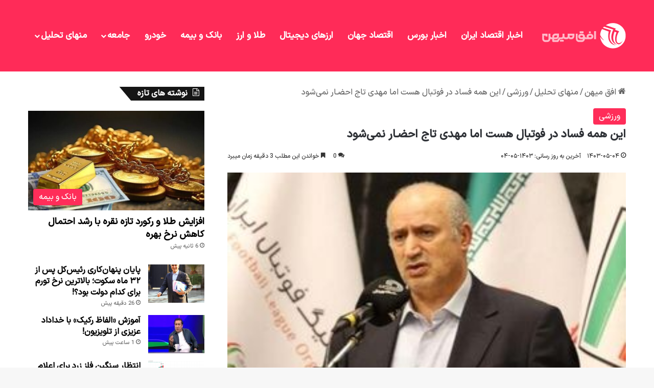

--- FILE ---
content_type: text/html; charset=UTF-8
request_url: https://ofoghmihan.ir/news/%D8%A7%DB%8C%D9%86-%D9%87%D9%85%D9%87-%D9%81%D8%B3%D8%A7%D8%AF-%D8%AF%D8%B1-%D9%81%D9%88%D8%AA%D8%A8%D8%A7%D9%84-%D9%87%D8%B3%D8%AA-%D8%A7%D9%85%D8%A7-%D9%85%D9%87%D8%AF%DB%8C-%D8%AA%D8%A7%D8%AC/
body_size: 27273
content:
<!DOCTYPE html> <html dir="rtl" lang="fa-IR" data-skin="light" prefix="og: https://ogp.me/ns#"> <head> <meta charset="UTF-8"/> <link rel="profile" href="//gmpg.org/xfn/11"/> <meta http-equiv='x-dns-prefetch-control' content='on'> <link rel='dns-prefetch' href="//cdnjs.cloudflare.com/"/> <link rel='dns-prefetch' href="//ajax.googleapis.com/"/> <link rel='dns-prefetch' href="//fonts.googleapis.com/"/> <link rel='dns-prefetch' href="//fonts.gstatic.com/"/> <link rel='dns-prefetch' href="//s.gravatar.com/"/> <link rel='dns-prefetch' href="//www.google-analytics.com/"/> <title>این همه فساد در فوتبال هست اما مهدی تاج احضـار نمی‌شود - افق میهن</title> <meta name="description" content="حداقل باعث شده است که نام افراد جدیدتری در میان آنها مطرح شود که برخی مجرم و برخی دیگر متهم و مطلع هستند."/> <meta name="robots" content="follow, index, max-snippet:-1, max-video-preview:-1, max-image-preview:large"/> <link rel="canonical" href="https://ofoghmihan.ir/news/%d8%a7%db%8c%d9%86-%d9%87%d9%85%d9%87-%d9%81%d8%b3%d8%a7%d8%af-%d8%af%d8%b1-%d9%81%d9%88%d8%aa%d8%a8%d8%a7%d9%84-%d9%87%d8%b3%d8%aa-%d8%a7%d9%85%d8%a7-%d9%85%d9%87%d8%af%db%8c-%d8%aa%d8%a7%d8%ac/"/> <meta property="og:locale" content="fa_IR"/> <meta property="og:type" content="article"/> <meta property="og:title" content="این همه فساد در فوتبال هست اما مهدی تاج احضـار نمی‌شود - افق میهن"/> <meta property="og:description" content="حداقل باعث شده است که نام افراد جدیدتری در میان آنها مطرح شود که برخی مجرم و برخی دیگر متهم و مطلع هستند."/> <meta property="og:url" content="https://ofoghmihan.ir/news/%d8%a7%db%8c%d9%86-%d9%87%d9%85%d9%87-%d9%81%d8%b3%d8%a7%d8%af-%d8%af%d8%b1-%d9%81%d9%88%d8%aa%d8%a8%d8%a7%d9%84-%d9%87%d8%b3%d8%aa-%d8%a7%d9%85%d8%a7-%d9%85%d9%87%d8%af%db%8c-%d8%aa%d8%a7%d8%ac/"/> <meta property="og:site_name" content="افق میهن"/> <meta property="article:section" content="ورزشی"/> <meta property="og:updated_time" content="2024-07-25T09:18:51+03:30"/> <meta property="og:image" content="https://ofoghmihan.ir/wp-content/uploads/2024/07/این-همه-فساد-در-فوتبال-هست-اما-مهدی-تاج-احضـار.jpg"/> <meta property="og:image:secure_url" content="https://ofoghmihan.ir/wp-content/uploads/2024/07/این-همه-فساد-در-فوتبال-هست-اما-مهدی-تاج-احضـار.jpg"/> <meta property="og:image:width" content="300"/> <meta property="og:image:height" content="200"/> <meta property="og:image:alt" content="این همه فساد در فوتبال هست اما مهدی تاج احضـار نمی‌شود"/> <meta property="og:image:type" content="image/jpeg"/> <meta name="twitter:card" content="summary_large_image"/> <meta name="twitter:title" content="این همه فساد در فوتبال هست اما مهدی تاج احضـار نمی‌شود - افق میهن"/> <meta name="twitter:description" content="حداقل باعث شده است که نام افراد جدیدتری در میان آنها مطرح شود که برخی مجرم و برخی دیگر متهم و مطلع هستند."/> <meta name="twitter:image" content="https://ofoghmihan.ir/wp-content/uploads/2024/07/این-همه-فساد-در-فوتبال-هست-اما-مهدی-تاج-احضـار.jpg"/> <meta name="twitter:label1" content="نویسنده"/> <meta name="twitter:data1" content="جواد سهرابی"/> <meta name="twitter:label2" content="زمان خواندن"/> <meta name="twitter:data2" content="3 دقیقه"/> <link rel="alternate" type="application/rss+xml" title="افق میهن &raquo; خوراک" href="/feed/"/> <link rel="alternate" type="application/rss+xml" title="افق میهن &raquo; خوراک دیدگاه‌ها" href="/comments/feed/"/> <link rel="alternate" type="application/rss+xml" title="افق میهن &raquo; این همه فساد در فوتبال هست اما مهدی تاج احضـار نمی‌شود خوراک دیدگاه‌ها" href="../%d8%a7%db%8c%d9%86-%d9%87%d9%85%d9%87-%d9%81%d8%b3%d8%a7%d8%af-%d8%af%d8%b1-%d9%81%d9%88%d8%aa%d8%a8%d8%a7%d9%84-%d9%87%d8%b3%d8%aa-%d8%a7%d9%85%d8%a7-%d9%85%d9%87%d8%af%db%8c-%d8%aa%d8%a7%d8%ac/feed/"/> <style type="text/css"> :root{ --tie-preset-gradient-1: linear-gradient(135deg, rgba(6, 147, 227, 1) 0%, rgb(155, 81, 224) 100%); --tie-preset-gradient-2: linear-gradient(135deg, rgb(122, 220, 180) 0%, rgb(0, 208, 130) 100%); --tie-preset-gradient-3: linear-gradient(135deg, rgba(252, 185, 0, 1) 0%, rgba(255, 105, 0, 1) 100%); --tie-preset-gradient-4: linear-gradient(135deg, rgba(255, 105, 0, 1) 0%, rgb(207, 46, 46) 100%); --tie-preset-gradient-5: linear-gradient(135deg, rgb(238, 238, 238) 0%, rgb(169, 184, 195) 100%); --tie-preset-gradient-6: linear-gradient(135deg, rgb(74, 234, 220) 0%, rgb(151, 120, 209) 20%, rgb(207, 42, 186) 40%, rgb(238, 44, 130) 60%, rgb(251, 105, 98) 80%, rgb(254, 248, 76) 100%); --tie-preset-gradient-7: linear-gradient(135deg, rgb(255, 206, 236) 0%, rgb(152, 150, 240) 100%); --tie-preset-gradient-8: linear-gradient(135deg, rgb(254, 205, 165) 0%, rgb(254, 45, 45) 50%, rgb(107, 0, 62) 100%); --tie-preset-gradient-9: linear-gradient(135deg, rgb(255, 203, 112) 0%, rgb(199, 81, 192) 50%, rgb(65, 88, 208) 100%); --tie-preset-gradient-10: linear-gradient(135deg, rgb(255, 245, 203) 0%, rgb(182, 227, 212) 50%, rgb(51, 167, 181) 100%); --tie-preset-gradient-11: linear-gradient(135deg, rgb(202, 248, 128) 0%, rgb(113, 206, 126) 100%); --tie-preset-gradient-12: linear-gradient(135deg, rgb(2, 3, 129) 0%, rgb(40, 116, 252) 100%); --tie-preset-gradient-13: linear-gradient(135deg, #4D34FA, #ad34fa); --tie-preset-gradient-14: linear-gradient(135deg, #0057FF, #31B5FF); --tie-preset-gradient-15: linear-gradient(135deg, #FF007A, #FF81BD); --tie-preset-gradient-16: linear-gradient(135deg, #14111E, #4B4462); --tie-preset-gradient-17: linear-gradient(135deg, #F32758, #FFC581); --main-nav-background: #FFFFFF; --main-nav-secondry-background: rgba(0,0,0,0.03); --main-nav-primary-color: #0088ff; --main-nav-contrast-primary-color: #FFFFFF; --main-nav-text-color: #2c2f34; --main-nav-secondry-text-color: rgba(0,0,0,0.5); --main-nav-main-border-color: rgba(0,0,0,0.1); --main-nav-secondry-border-color: rgba(0,0,0,0.08); --tie-buttons-radius: 8px; } </style> <link rel="alternate" title="oEmbed (JSON)" type="application/json+oembed" href="/wp-json/oembed/1.0/embed?url=https%3A%2F%2Fofoghmihan.ir%2Fnews%2F%25d8%25a7%25db%258c%25d9%2586-%25d9%2587%25d9%2585%25d9%2587-%25d9%2581%25d8%25b3%25d8%25a7%25d8%25af-%25d8%25af%25d8%25b1-%25d9%2581%25d9%2588%25d8%25aa%25d8%25a8%25d8%25a7%25d9%2584-%25d9%2587%25d8%25b3%25d8%25aa-%25d8%25a7%25d9%2585%25d8%25a7-%25d9%2585%25d9%2587%25d8%25af%25db%258c-%25d8%25aa%25d8%25a7%25d8%25ac%2F"/> <link rel="alternate" title="oEmbed (XML)" type="text/xml+oembed" href="/wp-json/oembed/1.0/embed?url=https%3A%2F%2Fofoghmihan.ir%2Fnews%2F%25d8%25a7%25db%258c%25d9%2586-%25d9%2587%25d9%2585%25d9%2587-%25d9%2581%25d8%25b3%25d8%25a7%25d8%25af-%25d8%25af%25d8%25b1-%25d9%2581%25d9%2588%25d8%25aa%25d8%25a8%25d8%25a7%25d9%2584-%25d9%2587%25d8%25b3%25d8%25aa-%25d8%25a7%25d9%2585%25d8%25a7-%25d9%2585%25d9%2587%25d8%25af%25db%258c-%25d8%25aa%25d8%25a7%25d8%25ac%2F&#038;format=xml"/> <meta name="viewport" content="width=device-width, initial-scale=1.0"/><style id='wp-img-auto-sizes-contain-inline-css' type='text/css'> img:is([sizes=auto i],[sizes^="auto," i]){contain-intrinsic-size:3000px 1500px} /*# sourceURL=wp-img-auto-sizes-contain-inline-css */ </style> <link data-minify="1" rel='stylesheet' id='wp_automatic_gallery_style-css' href="/wp-content/cache/min/1/wp-content/plugins/wp-automatic/css/wp-automatic.css?ver=1764715165" type='text/css' media='all'/> <link data-minify="1" rel='stylesheet' id='persian-elementor-datepicker-custom-css' href="/wp-content/cache/min/1/wp-content/plugins/persian-elementor/assets/css/datepicker-custom.css?ver=1764715165" type='text/css' media='all'/> <link rel='stylesheet' id='tie-css-base-css' href="/wp-content/themes/jannah/assets/css/base.min.css" type='text/css' media='all'/> <link rel='stylesheet' id='tie-css-styles-css' href="/wp-content/themes/jannah/assets/css/style.min.css" type='text/css' media='all'/> <link rel='stylesheet' id='tie-css-widgets-css' href="/wp-content/themes/jannah/assets/css/widgets.min.css" type='text/css' media='all'/> <link data-minify="1" rel='stylesheet' id='tie-css-helpers-css' href="/wp-content/cache/min/1/wp-content/themes/jannah/assets/css/helpers.min.css?ver=1764715165" type='text/css' media='all'/> <link data-minify="1" rel='stylesheet' id='tie-fontawesome5-css' href="/wp-content/cache/min/1/wp-content/themes/jannah/assets/css/fontawesome.css?ver=1764715165" type='text/css' media='all'/> <link data-minify="1" rel='stylesheet' id='tie-css-ilightbox-css' href="/wp-content/cache/min/1/wp-content/themes/jannah/assets/ilightbox/dark-skin/skin.css?ver=1764715165" type='text/css' media='all'/> <link rel='stylesheet' id='tie-css-shortcodes-css' href="/wp-content/themes/jannah/assets/css/plugins/shortcodes.min.css" type='text/css' media='all'/> <link rel='stylesheet' id='tie-css-single-css' href="/wp-content/themes/jannah/assets/css/single.min.css" type='text/css' media='all'/> <link rel='stylesheet' id='tie-css-print-css' href="/wp-content/themes/jannah/assets/css/print.css" type='text/css' media='print'/> <link data-minify="1" rel='stylesheet' id='tie-theme-rtl-css-css' href="/wp-content/cache/min/1/wp-content/themes/jannah/rtl.css?ver=1764715165" type='text/css' media='all'/> <link rel='stylesheet' id='tie-theme-child-css-css' href="/wp-content/themes/jannah-child/style.css" type='text/css' media='all'/> <link data-minify="1" rel='stylesheet' id='ekit-widget-styles-css' href="/wp-content/cache/min/1/wp-content/plugins/elementskit-lite/widgets/init/assets/css/widget-styles.css?ver=1764715165" type='text/css' media='all'/> <link data-minify="1" rel='stylesheet' id='ekit-widget-styles-pro-css' href="/wp-content/cache/min/1/wp-content/plugins/elementskit/widgets/init/assets/css/widget-styles-pro.css?ver=1764715165" type='text/css' media='all'/> <link data-minify="1" rel='stylesheet' id='ekit-responsive-css' href="/wp-content/cache/min/1/wp-content/plugins/elementskit-lite/widgets/init/assets/css/responsive.css?ver=1764715165" type='text/css' media='all'/> <link data-minify="1" rel='stylesheet' id='elementskit-rtl-css' href="/wp-content/cache/min/1/wp-content/plugins/elementskit-lite/widgets/init/assets/css/rtl.css?ver=1764715165" type='text/css' media='all'/> <style id='elementskit-rtl-inline-css' type='text/css'> @font-face {font-family: 'yekan';font-display: swap;src: url('https://ofoghmihan.ir/wp-content/uploads/2024/01/IRANSansX-Medium.woff2') format('woff2'),url('https://ofoghmihan.ir/wp-content/uploads/2024/01/IRANSansX-Medium.woff') format('woff');}@font-face {font-family: 'iransans';font-display: swap;src: url('https://ofoghmihan.ir/wp-content/uploads/2024/01/IRANSansX-Medium.woff') format('woff2'),url('https://ofoghmihan.ir/wp-content/uploads/2024/01/IRANSansX-Medium.woff') format('woff');}@font-face {font-family: 'iransans';font-display: swap;src: url('https://ofoghmihan.ir/wp-content/uploads/2024/01/IRANSansX-Medium.woff') format('woff2'),url('https://ofoghmihan.ir/wp-content/uploads/2024/01/IRANSansX-Medium.woff') format('woff');}@font-face {font-family: 'iransans';font-display: swap;src: url('https://ofoghmihan.ir/wp-content/uploads/2024/01/IRANSansX-Medium.woff') format('woff2'),url('https://ofoghmihan.ir/wp-content/uploads/2024/01/IRANSansX-Medium.woff') format('woff');}body{font-family: 'yekan';}.logo-text,h1,h2,h3,h4,h5,h6,.the-subtitle{font-family: 'iransans';}#main-nav .main-menu > ul > li > a{font-family: 'iransans';}blockquote p{font-family: 'iransans';}body{font-size: 16px;}#logo.text-logo .logo-text{font-size: 18px;}#top-nav .top-menu > ul > li > a{font-size: 14px;}#main-nav .main-menu > ul > li > a{font-size: 17px;}#main-nav .main-menu > ul ul li a{font-size: 15px;}#mobile-menu li a{font-size: 16px;font-weight: 500;letter-spacing: 1px;line-height: 2;}body .button,body [type="submit"]{font-size: 15px;}.post-cat{font-size: 16px;}.entry-header h1.entry-title{font-size: 22px;}h1.page-title{font-size: 19px;}#the-post .entry-content,#the-post .entry-content p{font-size: 15px;line-height: 2;}.comment-list .comment-body p{font-size: 17px;line-height: 1.5;}#the-post .entry-content blockquote,#the-post .entry-content blockquote p{font-size: 17px;font-weight: 700;}#tie-wrapper .mag-box-title h3{font-size: 16px;}@media (min-width: 992px){.container-404 h2{font-size: 20px;}}@media (min-width: 992px){.container-404 h3{font-size: 18px;}}@media (min-width: 992px){.container-404 h4{font-size: 18px;}}@media (min-width: 768px){.section-title.section-title-default,.section-title-centered{font-size: 16px;}}@media (min-width: 768px){.section-title-big{font-size: 16px;}}.entry h2{font-size: 24px;font-weight: 900;}.entry h3{font-size: 21px;}.entry h4{font-size: 20px;}#tie-wrapper .widget-title .the-subtitle,#tie-wrapper #comments-title,#tie-wrapper .comment-reply-title,#tie-wrapper .woocommerce-tabs .panel h2,#tie-wrapper .related.products h2,#tie-wrapper #bbpress-forums #new-post > fieldset.bbp-form > legend,#tie-wrapper .entry-content .review-box-header{font-size: 16px;}.post-widget-body .post-title,.timeline-widget ul li h3,.posts-list-half-posts li .post-title{font-size: 16px;}#tie-wrapper .media-page-layout .thumb-title,#tie-wrapper .mag-box.full-width-img-news-box .posts-items>li .post-title,#tie-wrapper .miscellaneous-box .posts-items>li:first-child .post-title,#tie-wrapper .big-thumb-left-box .posts-items li:first-child .post-title{font-size: 20px;}#tie-wrapper .mag-box.big-post-left-box li:not(:first-child) .post-title,#tie-wrapper .mag-box.big-post-top-box li:not(:first-child) .post-title,#tie-wrapper .mag-box.half-box li:not(:first-child) .post-title,#tie-wrapper .mag-box.big-thumb-left-box li:not(:first-child) .post-title,#tie-wrapper .mag-box.scrolling-box .slide .post-title,#tie-wrapper .mag-box.miscellaneous-box li:not(:first-child) .post-title{font-weight: 500;}@media (min-width: 992px){.full-width .fullwidth-slider-wrapper .thumb-overlay .thumb-content .thumb-title,.full-width .wide-next-prev-slider-wrapper .thumb-overlay .thumb-content .thumb-title,.full-width .wide-slider-with-navfor-wrapper .thumb-overlay .thumb-content .thumb-title,.full-width .boxed-slider-wrapper .thumb-overlay .thumb-title{font-size: 16px;}}@media (min-width: 992px){.has-sidebar .fullwidth-slider-wrapper .thumb-overlay .thumb-content .thumb-title,.has-sidebar .wide-next-prev-slider-wrapper .thumb-overlay .thumb-content .thumb-title,.has-sidebar .wide-slider-with-navfor-wrapper .thumb-overlay .thumb-content .thumb-title,.has-sidebar .boxed-slider-wrapper .thumb-overlay .thumb-title{font-size: 17px;}}@media (min-width: 768px){#tie-wrapper .main-slider.grid-3-slides .slide .grid-item:nth-child(1) .thumb-title,#tie-wrapper .main-slider.grid-5-first-big .slide .grid-item:nth-child(1) .thumb-title,#tie-wrapper .main-slider.grid-5-big-centerd .slide .grid-item:nth-child(1) .thumb-title,#tie-wrapper .main-slider.grid-4-big-first-half-second .slide .grid-item:nth-child(1) .thumb-title,#tie-wrapper .main-slider.grid-2-big .thumb-overlay .thumb-title,#tie-wrapper .wide-slider-three-slids-wrapper .thumb-title{font-size: 17px;}}@media (min-width: 768px){#tie-wrapper .boxed-slider-three-slides-wrapper .slide .thumb-title,#tie-wrapper .grid-3-slides .slide .grid-item:nth-child(n+2) .thumb-title,#tie-wrapper .grid-5-first-big .slide .grid-item:nth-child(n+2) .thumb-title,#tie-wrapper .grid-5-big-centerd .slide .grid-item:nth-child(n+2) .thumb-title,#tie-wrapper .grid-4-big-first-half-second .slide .grid-item:nth-child(n+2) .thumb-title,#tie-wrapper .grid-5-in-rows .grid-item:nth-child(n) .thumb-overlay .thumb-title,#tie-wrapper .main-slider.grid-4-slides .thumb-overlay .thumb-title,#tie-wrapper .grid-6-slides .thumb-overlay .thumb-title,#tie-wrapper .boxed-four-taller-slider .slide .thumb-title{font-size: 17px;}}:root:root{--brand-color: #ff2b58;--dark-brand-color: #cd0026;--bright-color: #FFFFFF;--base-color: #2c2f34;}#reading-position-indicator{box-shadow: 0 0 10px rgba( 255,43,88,0.7);}:root:root{--brand-color: #ff2b58;--dark-brand-color: #cd0026;--bright-color: #FFFFFF;--base-color: #2c2f34;}#reading-position-indicator{box-shadow: 0 0 10px rgba( 255,43,88,0.7);}#tie-container a.post-title:hover,#tie-container .post-title a:hover,#tie-container .thumb-overlay .thumb-title a:hover{background-size: 100% 2px;text-decoration: none !important;}a.post-title,.post-title a{background-image: linear-gradient(to bottom,#000 0%,#000 98%);background-size: 0 1px;background-repeat: no-repeat;background-position: left 100%;color: #000;}.dark-skin a.post-title,.dark-skin .post-title a{color: #fff;background-image: linear-gradient(to bottom,#fff 0%,#fff 98%);}#header-notification-bar{background: var( --tie-preset-gradient-13 );}#top-nav,#top-nav .sub-menu,#top-nav .comp-sub-menu,#top-nav .ticker-content,#top-nav .ticker-swipe,.top-nav-boxed #top-nav .topbar-wrapper,.top-nav-dark .top-menu ul,#autocomplete-suggestions.search-in-top-nav{background-color : #25282b;}#top-nav *,#autocomplete-suggestions.search-in-top-nav{border-color: rgba( #FFFFFF,0.08);}#top-nav .icon-basecloud-bg:after{color: #25282b;}#top-nav a:not(:hover),#top-nav input,#top-nav #search-submit,#top-nav .fa-spinner,#top-nav .dropdown-social-icons li a span,#top-nav .components > li .social-link:not(:hover) span,#autocomplete-suggestions.search-in-top-nav a{color: #ffffff;}#top-nav input::-moz-placeholder{color: #ffffff;}#top-nav input:-moz-placeholder{color: #ffffff;}#top-nav input:-ms-input-placeholder{color: #ffffff;}#top-nav input::-webkit-input-placeholder{color: #ffffff;}#top-nav,.search-in-top-nav{--tie-buttons-color: #ff2b58;--tie-buttons-border-color: #ff2b58;--tie-buttons-text: #FFFFFF;--tie-buttons-hover-color: #e10d3a;}#top-nav a:hover,#top-nav .menu li:hover > a,#top-nav .menu > .tie-current-menu > a,#top-nav .components > li:hover > a,#top-nav .components #search-submit:hover,#autocomplete-suggestions.search-in-top-nav .post-title a:hover{color: #ff2b58;}#top-nav,#top-nav .comp-sub-menu,#top-nav .tie-weather-widget{color: #aaaaaa;}#autocomplete-suggestions.search-in-top-nav .post-meta,#autocomplete-suggestions.search-in-top-nav .post-meta a:not(:hover){color: rgba( 170,170,170,0.7 );}#top-nav .weather-icon .icon-cloud,#top-nav .weather-icon .icon-basecloud-bg,#top-nav .weather-icon .icon-cloud-behind{color: #aaaaaa !important;}#main-nav,#main-nav .menu-sub-content,#main-nav .comp-sub-menu,#main-nav ul.cats-vertical li a.is-active,#main-nav ul.cats-vertical li a:hover,#autocomplete-suggestions.search-in-main-nav{background-color: #ff2b58;}#main-nav{border-width: 0;}#theme-header #main-nav:not(.fixed-nav){bottom: 0;}#main-nav .icon-basecloud-bg:after{color: #ff2b58;}#autocomplete-suggestions.search-in-main-nav{border-color: rgba(255,255,255,0.07);}.main-nav-boxed #main-nav .main-menu-wrapper{border-width: 0;}#main-nav a:not(:hover),#main-nav a.social-link:not(:hover) span,#main-nav .dropdown-social-icons li a span,#autocomplete-suggestions.search-in-main-nav a{color: #ffffff;}#theme-header:not(.main-nav-boxed) #main-nav,.main-nav-boxed .main-menu-wrapper{border-right: 0 none !important;border-left : 0 none !important;border-top : 0 none !important;}#theme-header:not(.main-nav-boxed) #main-nav,.main-nav-boxed .main-menu-wrapper{border-right: 0 none !important;border-left : 0 none !important;border-bottom : 0 none !important;}.main-nav,.search-in-main-nav{--main-nav-primary-color: #333333;--tie-buttons-color: #333333;--tie-buttons-border-color: #333333;--tie-buttons-text: #FFFFFF;--tie-buttons-hover-color: #151515;}#main-nav .mega-links-head:after,#main-nav .cats-horizontal a.is-active,#main-nav .cats-horizontal a:hover,#main-nav .spinner > div{background-color: #333333;}#main-nav .menu ul li:hover > a,#main-nav .menu ul li.current-menu-item:not(.mega-link-column) > a,#main-nav .components a:hover,#main-nav .components > li:hover > a,#main-nav #search-submit:hover,#main-nav .cats-vertical a.is-active,#main-nav .cats-vertical a:hover,#main-nav .mega-menu .post-meta a:hover,#main-nav .mega-menu .post-box-title a:hover,#autocomplete-suggestions.search-in-main-nav a:hover,#main-nav .spinner-circle:after{color: #333333;}#main-nav .menu > li.tie-current-menu > a,#main-nav .menu > li:hover > a,.theme-header #main-nav .mega-menu .cats-horizontal a.is-active,.theme-header #main-nav .mega-menu .cats-horizontal a:hover{color: #FFFFFF;}#main-nav .menu > li.tie-current-menu > a:before,#main-nav .menu > li:hover > a:before{border-top-color: #FFFFFF;}#main-nav,#main-nav input,#main-nav #search-submit,#main-nav .fa-spinner,#main-nav .comp-sub-menu,#main-nav .tie-weather-widget{color: #e8e8e8;}#main-nav input::-moz-placeholder{color: #e8e8e8;}#main-nav input:-moz-placeholder{color: #e8e8e8;}#main-nav input:-ms-input-placeholder{color: #e8e8e8;}#main-nav input::-webkit-input-placeholder{color: #e8e8e8;}#main-nav .mega-menu .post-meta,#main-nav .mega-menu .post-meta a,#autocomplete-suggestions.search-in-main-nav .post-meta{color: rgba(232,232,232,0.6);}#main-nav .weather-icon .icon-cloud,#main-nav .weather-icon .icon-basecloud-bg,#main-nav .weather-icon .icon-cloud-behind{color: #e8e8e8 !important;}@media (min-width: 1200px){.container{width: auto;}}.boxed-layout #tie-wrapper,.boxed-layout .fixed-nav{max-width: 1470px;}@media (min-width: 1440px){.container,.wide-next-prev-slider-wrapper .slider-main-container{max-width: 1440px;}}#respond .comment-form-email {width: 100% !important;float: none !important;} /*# sourceURL=elementskit-rtl-inline-css */ </style> <link rel="https://api.w.org/" href="/wp-json/"/><link rel="alternate" title="JSON" type="application/json" href="/wp-json/wp/v2/posts/65924"/><meta name="generator" content="WordPress 6.9"/> <link rel='shortlink' href="/?p=65924"/> <meta http-equiv="X-UA-Compatible" content="IE=edge"> <script async src="https://www.googletagmanager.com/gtag/js?id=G-6CVVTX5R8G"></script> <script>
  window.dataLayer = window.dataLayer || [];
  function gtag(){dataLayer.push(arguments);}
  gtag('js', new Date());

  gtag('config', 'G-6CVVTX5R8G');
</script> <meta name="google-site-verification" content="J2UuZsF3hxRJnOLksRpT3kw5HZ6diAui6zHHNz13vRs"/> <meta name="theme-color" content="#ff2b58"/><meta name="generator" content="Elementor 3.32.3; features: e_font_icon_svg, additional_custom_breakpoints; settings: css_print_method-external, google_font-enabled, font_display-swap"> <style> .e-con.e-parent:nth-of-type(n+4):not(.e-lazyloaded):not(.e-no-lazyload), .e-con.e-parent:nth-of-type(n+4):not(.e-lazyloaded):not(.e-no-lazyload) * { background-image: none !important; } @media screen and (max-height: 1024px) { .e-con.e-parent:nth-of-type(n+3):not(.e-lazyloaded):not(.e-no-lazyload), .e-con.e-parent:nth-of-type(n+3):not(.e-lazyloaded):not(.e-no-lazyload) * { background-image: none !important; } } @media screen and (max-height: 640px) { .e-con.e-parent:nth-of-type(n+2):not(.e-lazyloaded):not(.e-no-lazyload), .e-con.e-parent:nth-of-type(n+2):not(.e-lazyloaded):not(.e-no-lazyload) * { background-image: none !important; } } </style> <link rel="icon" href="/wp-content/uploads/2023/11/cropped-ایران-تحلیل-32x32.png" sizes="32x32"/> <link rel="icon" href="/wp-content/uploads/2023/11/cropped-ایران-تحلیل-192x192.png" sizes="192x192"/> <link rel="apple-touch-icon" href="/wp-content/uploads/2023/11/cropped-ایران-تحلیل-180x180.png"/> <meta name="msapplication-TileImage" content="https://ofoghmihan.ir/wp-content/uploads/2023/11/cropped-ایران-تحلیل-270x270.png"/> <noscript><style id="rocket-lazyload-nojs-css">.rll-youtube-player, [data-lazy-src]{display:none !important;}</style></noscript><style id='global-styles-inline-css' type='text/css'> :root{--wp--preset--aspect-ratio--square: 1;--wp--preset--aspect-ratio--4-3: 4/3;--wp--preset--aspect-ratio--3-4: 3/4;--wp--preset--aspect-ratio--3-2: 3/2;--wp--preset--aspect-ratio--2-3: 2/3;--wp--preset--aspect-ratio--16-9: 16/9;--wp--preset--aspect-ratio--9-16: 9/16;--wp--preset--color--black: #000000;--wp--preset--color--cyan-bluish-gray: #abb8c3;--wp--preset--color--white: #ffffff;--wp--preset--color--pale-pink: #f78da7;--wp--preset--color--vivid-red: #cf2e2e;--wp--preset--color--luminous-vivid-orange: #ff6900;--wp--preset--color--luminous-vivid-amber: #fcb900;--wp--preset--color--light-green-cyan: #7bdcb5;--wp--preset--color--vivid-green-cyan: #00d084;--wp--preset--color--pale-cyan-blue: #8ed1fc;--wp--preset--color--vivid-cyan-blue: #0693e3;--wp--preset--color--vivid-purple: #9b51e0;--wp--preset--gradient--vivid-cyan-blue-to-vivid-purple: linear-gradient(135deg,rgb(6,147,227) 0%,rgb(155,81,224) 100%);--wp--preset--gradient--light-green-cyan-to-vivid-green-cyan: linear-gradient(135deg,rgb(122,220,180) 0%,rgb(0,208,130) 100%);--wp--preset--gradient--luminous-vivid-amber-to-luminous-vivid-orange: linear-gradient(135deg,rgb(252,185,0) 0%,rgb(255,105,0) 100%);--wp--preset--gradient--luminous-vivid-orange-to-vivid-red: linear-gradient(135deg,rgb(255,105,0) 0%,rgb(207,46,46) 100%);--wp--preset--gradient--very-light-gray-to-cyan-bluish-gray: linear-gradient(135deg,rgb(238,238,238) 0%,rgb(169,184,195) 100%);--wp--preset--gradient--cool-to-warm-spectrum: linear-gradient(135deg,rgb(74,234,220) 0%,rgb(151,120,209) 20%,rgb(207,42,186) 40%,rgb(238,44,130) 60%,rgb(251,105,98) 80%,rgb(254,248,76) 100%);--wp--preset--gradient--blush-light-purple: linear-gradient(135deg,rgb(255,206,236) 0%,rgb(152,150,240) 100%);--wp--preset--gradient--blush-bordeaux: linear-gradient(135deg,rgb(254,205,165) 0%,rgb(254,45,45) 50%,rgb(107,0,62) 100%);--wp--preset--gradient--luminous-dusk: linear-gradient(135deg,rgb(255,203,112) 0%,rgb(199,81,192) 50%,rgb(65,88,208) 100%);--wp--preset--gradient--pale-ocean: linear-gradient(135deg,rgb(255,245,203) 0%,rgb(182,227,212) 50%,rgb(51,167,181) 100%);--wp--preset--gradient--electric-grass: linear-gradient(135deg,rgb(202,248,128) 0%,rgb(113,206,126) 100%);--wp--preset--gradient--midnight: linear-gradient(135deg,rgb(2,3,129) 0%,rgb(40,116,252) 100%);--wp--preset--font-size--small: 13px;--wp--preset--font-size--medium: 20px;--wp--preset--font-size--large: 36px;--wp--preset--font-size--x-large: 42px;--wp--preset--spacing--20: 0.44rem;--wp--preset--spacing--30: 0.67rem;--wp--preset--spacing--40: 1rem;--wp--preset--spacing--50: 1.5rem;--wp--preset--spacing--60: 2.25rem;--wp--preset--spacing--70: 3.38rem;--wp--preset--spacing--80: 5.06rem;--wp--preset--shadow--natural: 6px 6px 9px rgba(0, 0, 0, 0.2);--wp--preset--shadow--deep: 12px 12px 50px rgba(0, 0, 0, 0.4);--wp--preset--shadow--sharp: 6px 6px 0px rgba(0, 0, 0, 0.2);--wp--preset--shadow--outlined: 6px 6px 0px -3px rgb(255, 255, 255), 6px 6px rgb(0, 0, 0);--wp--preset--shadow--crisp: 6px 6px 0px rgb(0, 0, 0);}:where(.is-layout-flex){gap: 0.5em;}:where(.is-layout-grid){gap: 0.5em;}body .is-layout-flex{display: flex;}.is-layout-flex{flex-wrap: wrap;align-items: center;}.is-layout-flex > :is(*, div){margin: 0;}body .is-layout-grid{display: grid;}.is-layout-grid > :is(*, div){margin: 0;}:where(.wp-block-columns.is-layout-flex){gap: 2em;}:where(.wp-block-columns.is-layout-grid){gap: 2em;}:where(.wp-block-post-template.is-layout-flex){gap: 1.25em;}:where(.wp-block-post-template.is-layout-grid){gap: 1.25em;}.has-black-color{color: var(--wp--preset--color--black) !important;}.has-cyan-bluish-gray-color{color: var(--wp--preset--color--cyan-bluish-gray) !important;}.has-white-color{color: var(--wp--preset--color--white) !important;}.has-pale-pink-color{color: var(--wp--preset--color--pale-pink) !important;}.has-vivid-red-color{color: var(--wp--preset--color--vivid-red) !important;}.has-luminous-vivid-orange-color{color: var(--wp--preset--color--luminous-vivid-orange) !important;}.has-luminous-vivid-amber-color{color: var(--wp--preset--color--luminous-vivid-amber) !important;}.has-light-green-cyan-color{color: var(--wp--preset--color--light-green-cyan) !important;}.has-vivid-green-cyan-color{color: var(--wp--preset--color--vivid-green-cyan) !important;}.has-pale-cyan-blue-color{color: var(--wp--preset--color--pale-cyan-blue) !important;}.has-vivid-cyan-blue-color{color: var(--wp--preset--color--vivid-cyan-blue) !important;}.has-vivid-purple-color{color: var(--wp--preset--color--vivid-purple) !important;}.has-black-background-color{background-color: var(--wp--preset--color--black) !important;}.has-cyan-bluish-gray-background-color{background-color: var(--wp--preset--color--cyan-bluish-gray) !important;}.has-white-background-color{background-color: var(--wp--preset--color--white) !important;}.has-pale-pink-background-color{background-color: var(--wp--preset--color--pale-pink) !important;}.has-vivid-red-background-color{background-color: var(--wp--preset--color--vivid-red) !important;}.has-luminous-vivid-orange-background-color{background-color: var(--wp--preset--color--luminous-vivid-orange) !important;}.has-luminous-vivid-amber-background-color{background-color: var(--wp--preset--color--luminous-vivid-amber) !important;}.has-light-green-cyan-background-color{background-color: var(--wp--preset--color--light-green-cyan) !important;}.has-vivid-green-cyan-background-color{background-color: var(--wp--preset--color--vivid-green-cyan) !important;}.has-pale-cyan-blue-background-color{background-color: var(--wp--preset--color--pale-cyan-blue) !important;}.has-vivid-cyan-blue-background-color{background-color: var(--wp--preset--color--vivid-cyan-blue) !important;}.has-vivid-purple-background-color{background-color: var(--wp--preset--color--vivid-purple) !important;}.has-black-border-color{border-color: var(--wp--preset--color--black) !important;}.has-cyan-bluish-gray-border-color{border-color: var(--wp--preset--color--cyan-bluish-gray) !important;}.has-white-border-color{border-color: var(--wp--preset--color--white) !important;}.has-pale-pink-border-color{border-color: var(--wp--preset--color--pale-pink) !important;}.has-vivid-red-border-color{border-color: var(--wp--preset--color--vivid-red) !important;}.has-luminous-vivid-orange-border-color{border-color: var(--wp--preset--color--luminous-vivid-orange) !important;}.has-luminous-vivid-amber-border-color{border-color: var(--wp--preset--color--luminous-vivid-amber) !important;}.has-light-green-cyan-border-color{border-color: var(--wp--preset--color--light-green-cyan) !important;}.has-vivid-green-cyan-border-color{border-color: var(--wp--preset--color--vivid-green-cyan) !important;}.has-pale-cyan-blue-border-color{border-color: var(--wp--preset--color--pale-cyan-blue) !important;}.has-vivid-cyan-blue-border-color{border-color: var(--wp--preset--color--vivid-cyan-blue) !important;}.has-vivid-purple-border-color{border-color: var(--wp--preset--color--vivid-purple) !important;}.has-vivid-cyan-blue-to-vivid-purple-gradient-background{background: var(--wp--preset--gradient--vivid-cyan-blue-to-vivid-purple) !important;}.has-light-green-cyan-to-vivid-green-cyan-gradient-background{background: var(--wp--preset--gradient--light-green-cyan-to-vivid-green-cyan) !important;}.has-luminous-vivid-amber-to-luminous-vivid-orange-gradient-background{background: var(--wp--preset--gradient--luminous-vivid-amber-to-luminous-vivid-orange) !important;}.has-luminous-vivid-orange-to-vivid-red-gradient-background{background: var(--wp--preset--gradient--luminous-vivid-orange-to-vivid-red) !important;}.has-very-light-gray-to-cyan-bluish-gray-gradient-background{background: var(--wp--preset--gradient--very-light-gray-to-cyan-bluish-gray) !important;}.has-cool-to-warm-spectrum-gradient-background{background: var(--wp--preset--gradient--cool-to-warm-spectrum) !important;}.has-blush-light-purple-gradient-background{background: var(--wp--preset--gradient--blush-light-purple) !important;}.has-blush-bordeaux-gradient-background{background: var(--wp--preset--gradient--blush-bordeaux) !important;}.has-luminous-dusk-gradient-background{background: var(--wp--preset--gradient--luminous-dusk) !important;}.has-pale-ocean-gradient-background{background: var(--wp--preset--gradient--pale-ocean) !important;}.has-electric-grass-gradient-background{background: var(--wp--preset--gradient--electric-grass) !important;}.has-midnight-gradient-background{background: var(--wp--preset--gradient--midnight) !important;}.has-small-font-size{font-size: var(--wp--preset--font-size--small) !important;}.has-medium-font-size{font-size: var(--wp--preset--font-size--medium) !important;}.has-large-font-size{font-size: var(--wp--preset--font-size--large) !important;}.has-x-large-font-size{font-size: var(--wp--preset--font-size--x-large) !important;} /*# sourceURL=global-styles-inline-css */ </style> <meta name="generator" content="WP Rocket 3.19.4" data-wpr-features="wpr_minify_concatenate_js wpr_lazyload_images wpr_minify_css wpr_desktop"/></head> <body id="tie-body" class="rtl wp-singular post-template-default single single-post postid-65924 single-format-standard wp-custom-logo wp-theme-jannah wp-child-theme-jannah-child tie-no-js block-head-4 block-head-6 magazine2 is-thumb-overlay-disabled is-desktop is-header-layout-4 sidebar-left has-sidebar post-layout-1 narrow-title-narrow-media elementor-default elementor-kit-6"> <div data-rocket-location-hash="e5b8de42769b3d7311e4c77717550b26" class="background-overlay"> <div data-rocket-location-hash="20f4eca15480f982a53dda1cb4873ede" id="tie-container" class="site tie-container"> <div data-rocket-location-hash="3cd18522b647fd3b2d7c4710f4fe6515" id="tie-wrapper"> <header id="theme-header" class="theme-header header-layout-4 header-layout-1 main-nav-light main-nav-default-light main-nav-below no-stream-item has-normal-width-logo has-custom-sticky-logo mobile-header-centered"> <div class="main-nav-wrapper"> <nav id="main-nav" class="main-nav header-nav menu-style-line menu-style-minimal" style="line-height:140px" aria-label="منوی اصلی"> <div class="container"> <div class="main-menu-wrapper"> <div id="mobile-header-components-area_1" class="mobile-header-components"><ul class="components"><li class="mobile-component_search custom-menu-link"> <a href="#" class="tie-search-trigger-mobile"> <span class="tie-icon-search tie-search-icon" aria-hidden="true"></span> <span class="screen-reader-text">جستجو برای</span> </a> </li></ul></div> <div class="header-layout-1-logo" style="width:200px"> <div id="logo" class="image-logo"> <a title="افق میهن" href="/"> <picture class="tie-logo-default tie-logo-picture"> <source class="tie-logo-source-default tie-logo-source" data-lazy-srcset="https://ofoghmihan.ir/wp-content/uploads/2024/04/افق-میهن.svg" media="(max-width:991px)"> <source class="tie-logo-source-default tie-logo-source" data-lazy-srcset="https://ofoghmihan.ir/wp-content/uploads/2024/04/افق-میهن.svg"> <img class="tie-logo-img-default tie-logo-img" src="data:image/svg+xml,%3Csvg%20xmlns='http://www.w3.org/2000/svg'%20viewBox='0%200%20200%20100'%3E%3C/svg%3E" alt="افق میهن" width="200" height="100" style="max-height:100px; width: auto;" data-lazy-src="/wp-content/uploads/2024/04/افق-میهن.svg"/><noscript><img class="tie-logo-img-default tie-logo-img" src="/wp-content/uploads/2024/04/افق-میهن.svg" alt="افق میهن" width="200" height="100" style="max-height:100px; width: auto;"/></noscript> </picture> </a> </div> </div> <div id="mobile-header-components-area_2" class="mobile-header-components"><ul class="components"><li class="mobile-component_menu custom-menu-link"><a href="#" id="mobile-menu-icon"><span class="tie-mobile-menu-icon nav-icon is-layout-1"></span><span class="screen-reader-text">منو</span></a></li></ul></div> <div id="menu-components-wrap"> <div id="sticky-logo" class="image-logo"> <a title="افق میهن" href="/"> <picture class="tie-logo-default tie-logo-picture"> <source class="tie-logo-source-default tie-logo-source" data-lazy-srcset="https://ofoghmihan.ir/wp-content/uploads/2024/04/افق-میهن.svg"> <img class="tie-logo-img-default tie-logo-img" src="data:image/svg+xml,%3Csvg%20xmlns='http://www.w3.org/2000/svg'%20viewBox='0%200%200%200'%3E%3C/svg%3E" alt="افق میهن" style="max-height:49px; width: auto;" data-lazy-src="/wp-content/uploads/2024/04/افق-میهن.svg"/><noscript><img class="tie-logo-img-default tie-logo-img" src="/wp-content/uploads/2024/04/افق-میهن.svg" alt="افق میهن" style="max-height:49px; width: auto;"/></noscript> </picture> </a> </div> <div class="flex-placeholder"></div> <div class="main-menu main-menu-wrap"> <div id="main-nav-menu" class="main-menu header-menu"><ul id="menu-%d9%81%d9%87%d8%b1%d8%b3%d8%aa-%d8%a7%d8%b5%d9%84%db%8c" class="menu"><li id="menu-item-8" class="menu-item menu-item-type-taxonomy menu-item-object-category menu-item-8"><a href="/%d8%a7%d8%ae%d8%a8%d8%a7%d8%b1-%d8%a7%d9%82%d8%aa%d8%b5%d8%a7%d8%af-%d8%a7%db%8c%d8%b1%d8%a7%d9%86/">اخبار اقتصاد ایران</a></li> <li id="menu-item-9" class="menu-item menu-item-type-taxonomy menu-item-object-category menu-item-9"><a href="/%d8%a7%d8%ae%d8%a8%d8%a7%d8%b1-%d8%a8%d9%88%d8%b1%d8%b3/">اخبار بورس</a></li> <li id="menu-item-10" class="menu-item menu-item-type-taxonomy menu-item-object-category menu-item-10"><a href="/%d8%a7%d9%82%d8%aa%d8%b5%d8%a7%d8%af-%d8%ac%d9%87%d8%a7%d9%86/">اقتصاد جهان</a></li> <li id="menu-item-11" class="menu-item menu-item-type-taxonomy menu-item-object-category menu-item-11"><a href="/arzdigital/">ارزهای دیجیتال</a></li> <li id="menu-item-305" class="menu-item menu-item-type-taxonomy menu-item-object-category menu-item-305"><a href="/%d8%b7%d9%84%d8%a7-%d9%88-%d8%a7%d8%b1%d8%b2/">طلا و ارز</a></li> <li id="menu-item-12" class="menu-item menu-item-type-taxonomy menu-item-object-category menu-item-12"><a href="/%d8%a8%d8%a7%d9%86%da%a9-%d9%88-%d8%a8%db%8c%d9%85%d9%87/">بانک و بیمه</a></li> <li id="menu-item-14" class="menu-item menu-item-type-taxonomy menu-item-object-category menu-item-14"><a href="/%d8%ae%d9%88%d8%af%d8%b1%d9%88/">خودرو</a></li> <li id="menu-item-15593" class="menu-item menu-item-type-taxonomy menu-item-object-category menu-item-has-children menu-item-15593"><a href="/%d8%ac%d8%a7%d9%85%d8%b9%d9%87/">جامعه</a> <ul class="sub-menu menu-sub-content"> <li id="menu-item-15594" class="menu-item menu-item-type-taxonomy menu-item-object-category menu-item-15594"><a href="/%d8%ac%d8%a7%d9%85%d8%b9%d9%87/%d9%85%d8%ad%db%8c%d8%b7-%d8%b2%db%8c%d8%b3%d8%aa/">محیط زیست</a></li> <li id="menu-item-1643" class="menu-item menu-item-type-taxonomy menu-item-object-category menu-item-1643"><a href="/%da%a9%d8%b4%d8%a7%d9%88%d8%b1%d8%b2%db%8c/">کشاورزی</a></li> </ul> </li> <li id="menu-item-1180" class="menu-item menu-item-type-taxonomy menu-item-object-category current-post-ancestor menu-item-has-children menu-item-1180"><a href="/other/">منهای تحلیل</a> <ul class="sub-menu menu-sub-content"> <li id="menu-item-1181" class="menu-item menu-item-type-taxonomy menu-item-object-category menu-item-1181"><a href="/other/%d8%aa%d8%b1%d9%86%d8%af%d9%87%d8%a7%db%8c-%d8%b1%d9%88%d8%b2/">ترندهای روز</a></li> <li id="menu-item-1182" class="menu-item menu-item-type-taxonomy menu-item-object-category menu-item-1182"><a href="/other/%d9%81%d8%b1%d9%87%d9%86%da%af-%d9%88-%d9%87%d9%86%d8%b1/">فرهنگ و هنر</a></li> <li id="menu-item-1183" class="menu-item menu-item-type-taxonomy menu-item-object-category current-post-ancestor current-menu-parent current-post-parent menu-item-1183"><a href="/other/%d9%88%d8%b1%d8%b2%d8%b4%db%8c/">ورزشی</a></li> <li id="menu-item-4813" class="menu-item menu-item-type-taxonomy menu-item-object-category menu-item-4813"><a href="/other/%d9%81%d9%86%d8%a7%d9%88%d8%b1%db%8c/">فناوری</a></li> </ul> </li> </ul></div> </div> <ul class="components"></ul> </div> </div> </div> </nav> </div> </header> <div id="content" class="site-content container"><div id="main-content-row" class="tie-row main-content-row"> <div class="main-content tie-col-md-8 tie-col-xs-12" role="main"> <article id="the-post" class="container-wrapper post-content tie-standard"> <header class="entry-header-outer"> <nav id="breadcrumb"><a href="/"><span class="tie-icon-home" aria-hidden="true"></span> افق میهن</a><em class="delimiter">/</em><a href="/other/">منهای تحلیل</a><em class="delimiter">/</em><a href="/other/%d9%88%d8%b1%d8%b2%d8%b4%db%8c/">ورزشی</a><em class="delimiter">/</em><span class="current">این همه فساد در فوتبال هست اما مهدی تاج احضـار نمی‌شود</span></nav><script type="application/ld+json">{"@context":"http:\/\/schema.org","@type":"BreadcrumbList","@id":"#Breadcrumb","itemListElement":[{"@type":"ListItem","position":1,"item":{"name":"\u0627\u0641\u0642 \u0645\u06cc\u0647\u0646","@id":"https:\/\/ofoghmihan.ir\/"}},{"@type":"ListItem","position":2,"item":{"name":"\u0645\u0646\u0647\u0627\u06cc \u062a\u062d\u0644\u06cc\u0644","@id":"https:\/\/ofoghmihan.ir\/other\/"}},{"@type":"ListItem","position":3,"item":{"name":"\u0648\u0631\u0632\u0634\u06cc","@id":"https:\/\/ofoghmihan.ir\/other\/%d9%88%d8%b1%d8%b2%d8%b4%db%8c\/"}}]}</script> <div class="entry-header"> <span class="post-cat-wrap"><a class="post-cat tie-cat-23" href="/other/%d9%88%d8%b1%d8%b2%d8%b4%db%8c/">ورزشی</a></span> <h1 class="post-title entry-title"> این همه فساد در فوتبال هست اما مهدی تاج احضـار نمی‌شود </h1> <div class="single-post-meta post-meta clearfix"><span class="date meta-item tie-icon">۱۴۰۳-۰۵-۰۴</span><span class="meta-item last-updated">آخرین به روز رسانی: ۱۴۰۳-۰۵-۰۴</span><div class="tie-alignright"><span class="meta-comment tie-icon meta-item fa-before">0</span><span class="meta-reading-time meta-item"><span class="tie-icon-bookmark" aria-hidden="true"></span> خواندن این مطلب 3 دقیقه زمان میبرد</span> </div></div> </div> </header> <div class="featured-area"><div class="featured-area-inner"><figure class="single-featured-image"><img fetchpriority="high" width="300" height="200" src="data:image/svg+xml,%3Csvg%20xmlns='http://www.w3.org/2000/svg'%20viewBox='0%200%20300%20200'%3E%3C/svg%3E" class="attachment-full size-full wp-post-image" alt="" data-main-img="1" decoding="async" data-lazy-src="/wp-content/uploads/2024/07/این-همه-فساد-در-فوتبال-هست-اما-مهدی-تاج-احضـار.jpg"/><noscript><img fetchpriority="high" width="300" height="200" src="/wp-content/uploads/2024/07/این-همه-فساد-در-فوتبال-هست-اما-مهدی-تاج-احضـار.jpg" class="attachment-full size-full wp-post-image" alt="" data-main-img="1" decoding="async"/></noscript></figure></div></div> <div class="entry-content entry clearfix"> <p></p><div class="stream-item stream-item-in-post stream-item-inline-post aligncenter"><div class="stream-item-size"><div id="pos-article-display-card-92848"></div></div></div> <div> <p>حداقل باعث شده است که نام افراد جدیدتری در میان آنها مطرح شود که برخی مجرم و برخی دیگر متهم و مطلع هستند.</p> <p>پیش از این نیز بارها عنوان شده بود که سه مقام عالی رتبه فدراسیون فوتبال به عنوان متهم اصلی بازداشت شده اند. مسئول برگزاری مسابقات لیگ برتر، مسئول برگزاری مسابقات لیگ یک بار و رئیس کمیته داوران فدراسیون فوتبال از اولین افرادی بودند که به دادگاه احضار و سپس دستگیر شدند.</p> <p>در آن روزها نیز گفته می شد که چند تن از مدیران باشگاه مس رفسنجان به همراه دو چهره رسانه ای دیگر در این ماجرا نقش داشته اند. اظهارات آنها شنیده شد و با قرار وثیقه آزاد شدند. پرونده مذکور آنطور که دادستانی کرمان اعلام کرده مربوط به حوادثی است که در فاصله سال های ۱۳۹۸ تا ۱۴۰۰ رخ داده است، هرچند بعید به نظر می رسد که چنین مفاسدی محدود به آن بازه زمانی باشد، اما تمرکز این روزها معطوف به این دو سال است.</p> <div id="inline-related-post" class="mag-box mini-posts-box content-only"> <div class="container-wrapper"> <div class="widget-title the-global-title has-block-head-4"> <div class="the-subtitle">نوشته های مشابه</div> </div> <div class="mag-box-container clearfix"> <ul class="posts-items posts-list-container"> <li class="widget-single-post-item widget-post-list tie-standard"> <div class="post-widget-thumbnail"> <a aria-label="آموزش «الفاظ رکیک» با خداداد عزیزی از تلویزیون!" href="../%d8%a2%d9%85%d9%88%d8%b2%d8%b4-%d8%a7%d9%84%d9%81%d8%a7%d8%b8-%d8%b1%da%a9%db%8c%da%a9-%d8%a8%d8%a7-%d8%ae%d8%af%d8%a7%d8%af%d8%a7%d8%af-%d8%b9%d8%b2%db%8c%d8%b2%db%8c-%d8%a7%d8%b2-%d8%aa/" class="post-thumb"><img width="220" height="150" src="data:image/svg+xml,%3Csvg%20xmlns='http://www.w3.org/2000/svg'%20viewBox='0%200%20220%20150'%3E%3C/svg%3E" class="attachment-jannah-image-small size-jannah-image-small tie-small-image wp-post-image" alt="" data-lazy-src="/wp-content/uploads/2025/12/آموزش-الفاظ-رکیک-با-خداداد-عزیزی-از-تلویزیون-220x150.jpg"/><noscript><img width="220" height="150" src="/wp-content/uploads/2025/12/آموزش-الفاظ-رکیک-با-خداداد-عزیزی-از-تلویزیون-220x150.jpg" class="attachment-jannah-image-small size-jannah-image-small tie-small-image wp-post-image" alt=""/></noscript></a> </div> <div class="post-widget-body "> <a class="post-title the-subtitle" href="../%d8%a2%d9%85%d9%88%d8%b2%d8%b4-%d8%a7%d9%84%d9%81%d8%a7%d8%b8-%d8%b1%da%a9%db%8c%da%a9-%d8%a8%d8%a7-%d8%ae%d8%af%d8%a7%d8%af%d8%a7%d8%af-%d8%b9%d8%b2%db%8c%d8%b2%db%8c-%d8%a7%d8%b2-%d8%aa/">آموزش «الفاظ رکیک» با خداداد عزیزی از تلویزیون!</a> <div class="post-meta"> <span class="date meta-item tie-icon">۱ ساعت پیش</span> </div> </div> </li> <li class="widget-single-post-item widget-post-list tie-standard"> <div class="post-widget-thumbnail"> <a aria-label="تیم ملی فوتبال پرتغال برای بازی دوستانه با ایران، یک میلیون دلار درخواست کرد/ ویدئو" href="../%d8%aa%db%8c%d9%85-%d9%85%d9%84%db%8c-%d9%81%d9%88%d8%aa%d8%a8%d8%a7%d9%84-%d9%be%d8%b1%d8%aa%d8%ba%d8%a7%d9%84-%d8%a8%d8%b1%d8%a7%db%8c-%d8%a8%d8%a7%d8%b2%db%8c-%d8%af%d9%88%d8%b3%d8%aa%d8%a7%d9%86/" class="post-thumb"><img width="220" height="150" src="data:image/svg+xml,%3Csvg%20xmlns='http://www.w3.org/2000/svg'%20viewBox='0%200%20220%20150'%3E%3C/svg%3E" class="attachment-jannah-image-small size-jannah-image-small tie-small-image wp-post-image" alt="" data-lazy-src="/wp-content/uploads/2025/12/تیم-ملی-فوتبال-پرتغال-برای-بازی-دوستانه-با-ایران،-یک-220x150.jpg"/><noscript><img width="220" height="150" src="/wp-content/uploads/2025/12/تیم-ملی-فوتبال-پرتغال-برای-بازی-دوستانه-با-ایران،-یک-220x150.jpg" class="attachment-jannah-image-small size-jannah-image-small tie-small-image wp-post-image" alt=""/></noscript></a> </div> <div class="post-widget-body "> <a class="post-title the-subtitle" href="../%d8%aa%db%8c%d9%85-%d9%85%d9%84%db%8c-%d9%81%d9%88%d8%aa%d8%a8%d8%a7%d9%84-%d9%be%d8%b1%d8%aa%d8%ba%d8%a7%d9%84-%d8%a8%d8%b1%d8%a7%db%8c-%d8%a8%d8%a7%d8%b2%db%8c-%d8%af%d9%88%d8%b3%d8%aa%d8%a7%d9%86/">تیم ملی فوتبال پرتغال برای بازی دوستانه با ایران، یک میلیون دلار درخواست کرد/ ویدئو</a> <div class="post-meta"> <span class="date meta-item tie-icon">۱۰ ساعت پیش</span> </div> </div> </li> <li class="widget-single-post-item widget-post-list tie-standard"> <div class="post-widget-thumbnail"> <a aria-label="الفاظ منشوری خداداد عزیزی در برنامه پخش زنده مراسم قرعه‌کشی جام جهانی/ ویدئو" href="../%d8%a7%d9%84%d9%81%d8%a7%d8%b8-%d9%85%d9%86%d8%b4%d9%88%d8%b1%db%8c-%d8%ae%d8%af%d8%a7%d8%af%d8%a7%d8%af-%d8%b9%d8%b2%db%8c%d8%b2%db%8c-%d8%af%d8%b1-%d8%a8%d8%b1%d9%86%d8%a7%d9%85%d9%87-%d9%be%d8%ae/" class="post-thumb"><img width="220" height="150" src="data:image/svg+xml,%3Csvg%20xmlns='http://www.w3.org/2000/svg'%20viewBox='0%200%20220%20150'%3E%3C/svg%3E" class="attachment-jannah-image-small size-jannah-image-small tie-small-image wp-post-image" alt="" data-lazy-src="/wp-content/uploads/2025/12/الفاظ-منشوری-خداداد-عزیزی-در-برنامه-پخش-زنده-مراسم-قرعه‌کشی-220x150.jpg"/><noscript><img width="220" height="150" src="/wp-content/uploads/2025/12/الفاظ-منشوری-خداداد-عزیزی-در-برنامه-پخش-زنده-مراسم-قرعه‌کشی-220x150.jpg" class="attachment-jannah-image-small size-jannah-image-small tie-small-image wp-post-image" alt=""/></noscript></a> </div> <div class="post-widget-body "> <a class="post-title the-subtitle" href="../%d8%a7%d9%84%d9%81%d8%a7%d8%b8-%d9%85%d9%86%d8%b4%d9%88%d8%b1%db%8c-%d8%ae%d8%af%d8%a7%d8%af%d8%a7%d8%af-%d8%b9%d8%b2%db%8c%d8%b2%db%8c-%d8%af%d8%b1-%d8%a8%d8%b1%d9%86%d8%a7%d9%85%d9%87-%d9%be%d8%ae/">الفاظ منشوری خداداد عزیزی در برنامه پخش زنده مراسم قرعه‌کشی جام جهانی/ ویدئو</a> <div class="post-meta"> <span class="date meta-item tie-icon">۱۱ ساعت پیش</span> </div> </div> </li> <li class="widget-single-post-item widget-post-list tie-standard"> <div class="post-widget-thumbnail"> <a aria-label="شانس ایران برای صعود از مرحله گروهی جام‌جهانی ۲۰۲۶ چقدر است؟ + پاسخ هوش مصنوعی" href="../%d8%b4%d8%a7%d9%86%d8%b3-%d8%a7%db%8c%d8%b1%d8%a7%d9%86-%d8%a8%d8%b1%d8%a7%db%8c-%d8%b5%d8%b9%d9%88%d8%af-%d8%a7%d8%b2-%d9%85%d8%b1%d8%ad%d9%84%d9%87-%da%af%d8%b1%d9%88%d9%87%db%8c-%d8%ac%d8%a7%d9%85/" class="post-thumb"><img width="220" height="150" src="data:image/svg+xml,%3Csvg%20xmlns='http://www.w3.org/2000/svg'%20viewBox='0%200%20220%20150'%3E%3C/svg%3E" class="attachment-jannah-image-small size-jannah-image-small tie-small-image wp-post-image" alt="" data-lazy-src="/wp-content/uploads/2025/12/شانس-ایران-برای-صعود-از-مرحله-گروهی-جام‌جهانی-۲۰۲۶-چقدر-220x150.jpg"/><noscript><img width="220" height="150" src="/wp-content/uploads/2025/12/شانس-ایران-برای-صعود-از-مرحله-گروهی-جام‌جهانی-۲۰۲۶-چقدر-220x150.jpg" class="attachment-jannah-image-small size-jannah-image-small tie-small-image wp-post-image" alt=""/></noscript></a> </div> <div class="post-widget-body "> <a class="post-title the-subtitle" href="../%d8%b4%d8%a7%d9%86%d8%b3-%d8%a7%db%8c%d8%b1%d8%a7%d9%86-%d8%a8%d8%b1%d8%a7%db%8c-%d8%b5%d8%b9%d9%88%d8%af-%d8%a7%d8%b2-%d9%85%d8%b1%d8%ad%d9%84%d9%87-%da%af%d8%b1%d9%88%d9%87%db%8c-%d8%ac%d8%a7%d9%85/">شانس ایران برای صعود از مرحله گروهی جام‌جهانی ۲۰۲۶ چقدر است؟ + پاسخ هوش مصنوعی</a> <div class="post-meta"> <span class="date meta-item tie-icon">۱۱ ساعت پیش</span> </div> </div> </li> </ul> </div> </div> </div> <p>یکی از رویدادهای اخیر در این میان احضار چهره های جدید به دادگاه است. افرادی که سمتی در فدراسیون فوتبال داشته یا دارند. همانطور که قبلا هم گفته شد پای پنج نفر جدید از فدراسیون فوتبال به این پرونده باز شده است. همانطور که تاکید شد این افراد ظاهرا به دلیل سمتی که در همان مقطع تاریخی داشتند برای رسیدگی به پرونده فساد فراخوانده شدند. فارس نوشته مهدی محمدنبی، دبیرکل سابق فدراسیون فوتبال (۱۳۹۲-۱۳۹۲)، میرشاد مجدی، رئیس کمیته آموزش فدراسیون فوتبال (۱۳۹۲-۱۳۹۲)، حیدر بهاروند، رئیس فدراسیون فوتبال (۱۳۹۳) -۱۳۹۴)، امیرحسین فتاحی، رئیس کمیته لیگ برتر (۹۵-۱۳۹۲) و محمدرضا کیشوری، دبیر لیگ برتر (۹۳-۱۳۹۲) به اتهام قبولی به دستگاه قضایی استان کرمان احضار شدند. رشوه.</p> <p>اگرچه این افراد به عنوان متهم احضار شده اند، اما روند ممکن است تغییر کند. با این حال، داستان اصلی چیز دیگری است. با احضار چهره های جدید از سوی فدراسیون فوتبال، اکنون تعداد افرادی که از سوی این نهاد به دادگاه احضار شده اند به عدد نگران کننده ۸ نفر رسیده است.</p> <p>نکته جالب اینجاست که این بار تقریباً تمام افراد مهم فدراسیون فوتبال چشم خود را به این قضیه باز کرده اند و هیچ کس دیگری بهانه ای نخواهد داشت که در وقوع چنین جنجالی ها در فوتبال دست نداشته اند. با وجود این، سوال اصلی همچنان باقی است. چطور است که همه چهره های فدراسیون به دادگاه احضار می شوند اما خبری از مهدی تاج به عنوان سرپرست فدراسیون فوتبال نیست؟ عجیب ترین نکته این است که چرا مجموعه های مختلف مدام بر این موضوع تاکید دارند که مورد مذکور مربوط به سال های ۱۳۹۸ تا ۱۴۰۰ است. یعنی حدود همان سال هایی که مهدی تاج از کارش در فدراسیون فوتبال استعفا داد.</p> <p>تاج دی او در ماه ۱۹۹۸ پس از خبر شدن ماجرای ویلموتسگیت از فدراسیون فوتبال استعفا داد و اندکی پس از آن در سال ۱۴۰۱ بازگشت. این است که بیشتر چهره هایی که در این پرونده گرفتار یا احضار شده اند، سابقه همکاری با مهدی تاج داشته یا دارند. دو مورد مشخص این است که او پس از مطرح شدن ماجرای بازنشستگی و جدایی اش از فدراسیون فوتبال، یکی از این افراد را به فدراسیون بازگرداند و یکی دیگر را به عنوان مشاور ارشد خود انتخاب کرد.</p> <p>البته اگر قرار باشد اتهامات این پرونده را بررسی کنیم، شامل آخرین سال حضور رئیس در فدراسیون، قبل از حادثه دلخراش و ماجرای مارک ویلموتس می شود. پس چطور ممکن است تقریبا همه اعضای مهم فدراسیون فوتبال احضار شوند و مهدی تاج به عنوان رئیس سابق و فعلی از بیرون به ماجرا نگاه کند؟</p> <p>واضح است که این پرونده به معنای مجرم و متهم بودن مهدی تاج نیست، بلکه حداقل باید به عنوان یک مطلع پاسخگو باشد و مسئولان مربوطه تحت تعقیب قرار گیرند. امکان ندارد دوستان قدیم و جدید مهدی تاج همه متهم و مطلع باشند اما رئیس از همه چیز بی خبر باشد. هر چند خود تاج گفته بود همکارانش آماده پاسخگویی خواهند بود اما باید به عنوان نفر اول فوتبال ایران حجاب را از این اتفاقات برمی داشت.</p> <p>اما مهدی تاج می گوید: در مفاسد هرکس در هر پستی باید پاسخگو باشد و همه همکارانم از آن استقبال کرده اند. امسال باید لیگی تمیز، خوب و منظم داشته باشیم. در مورد مسائل نظارت و داوری با نهادهای بازرسی رایزنی کرده ایم. همه کسانی که تماس گرفته اند باید بروند و پاسخ دهند. ما به طور کامل از ورود دستگاه قضایی به این منظور استقبال می کنیم.» اکنون که خود تاج نیز از آن استقبال می کند، به نظر می رسد زمان مناسبی است تا سخنان خود را به مقام قضایی ارائه کند و این ابهام بزرگ مبنی بر وجود سپری مانع از این امر نیست. احضار ناپدید خواهد شد</p> </div> </p> <div class="post-shortlink"> <input type="text" id="short-post-url" value="ofoghmihan.ir/?p=65924" data-url="https://ofoghmihan.ir/?p=65924"> <button type="button" id="copy-post-url" class="button">Copy URL</button> <span id="copy-post-url-msg" style="display:none;">URL Copied</span> </div> </div> <div id="post-extra-info"> <div class="theiaStickySidebar"> <div class="single-post-meta post-meta clearfix"><span class="date meta-item tie-icon">۱۴۰۳-۰۵-۰۴</span><span class="meta-item last-updated">آخرین به روز رسانی: ۱۴۰۳-۰۵-۰۴</span><div class="tie-alignright"><span class="meta-comment tie-icon meta-item fa-before">0</span><span class="meta-reading-time meta-item"><span class="tie-icon-bookmark" aria-hidden="true"></span> خواندن این مطلب 3 دقیقه زمان میبرد</span> </div></div> </div> </div> <div class="clearfix"></div> <script id="tie-schema-json" type="application/ld+json">{"@context":"http:\/\/schema.org","@type":"NewsArticle","dateCreated":"2024-07-25T09:18:49+03:30","datePublished":"2024-07-25T09:18:49+03:30","dateModified":"2024-07-25T09:18:51+03:30","headline":"\u0627\u06cc\u0646 \u0647\u0645\u0647 \u0641\u0633\u0627\u062f \u062f\u0631 \u0641\u0648\u062a\u0628\u0627\u0644 \u0647\u0633\u062a \u0627\u0645\u0627 \u0645\u0647\u062f\u06cc \u062a\u0627\u062c \u0627\u062d\u0636\u0640\u0627\u0631 \u0646\u0645\u06cc\u200c\u0634\u0648\u062f","name":"\u0627\u06cc\u0646 \u0647\u0645\u0647 \u0641\u0633\u0627\u062f \u062f\u0631 \u0641\u0648\u062a\u0628\u0627\u0644 \u0647\u0633\u062a \u0627\u0645\u0627 \u0645\u0647\u062f\u06cc \u062a\u0627\u062c \u0627\u062d\u0636\u0640\u0627\u0631 \u0646\u0645\u06cc\u200c\u0634\u0648\u062f","keywords":[],"url":"https:\/\/ofoghmihan.ir\/news\/%d8%a7%db%8c%d9%86-%d9%87%d9%85%d9%87-%d9%81%d8%b3%d8%a7%d8%af-%d8%af%d8%b1-%d9%81%d9%88%d8%aa%d8%a8%d8%a7%d9%84-%d9%87%d8%b3%d8%aa-%d8%a7%d9%85%d8%a7-%d9%85%d9%87%d8%af%db%8c-%d8%aa%d8%a7%d8%ac\/","description":"\u062d\u062f\u0627\u0642\u0644 \u0628\u0627\u0639\u062b \u0634\u062f\u0647 \u0627\u0633\u062a \u06a9\u0647 \u0646\u0627\u0645 \u0627\u0641\u0631\u0627\u062f \u062c\u062f\u06cc\u062f\u062a\u0631\u06cc \u062f\u0631 \u0645\u06cc\u0627\u0646 \u0622\u0646\u0647\u0627 \u0645\u0637\u0631\u062d \u0634\u0648\u062f \u06a9\u0647 \u0628\u0631\u062e\u06cc \u0645\u062c\u0631\u0645 \u0648 \u0628\u0631\u062e\u06cc \u062f\u06cc\u06af\u0631 \u0645\u062a\u0647\u0645 \u0648 \u0645\u0637\u0644\u0639 \u0647\u0633\u062a\u0646\u062f. \u067e\u06cc\u0634 \u0627\u0632 \u0627\u06cc\u0646 \u0646\u06cc\u0632 \u0628\u0627\u0631\u0647\u0627 \u0639\u0646\u0648\u0627\u0646 \u0634\u062f\u0647 \u0628\u0648\u062f \u06a9\u0647 \u0633\u0647 \u0645\u0642\u0627\u0645 \u0639\u0627\u0644\u06cc \u0631\u062a\u0628\u0647 \u0641\u062f\u0631\u0627\u0633\u06cc\u0648\u0646 \u0641\u0648\u062a\u0628\u0627\u0644 \u0628\u0647 \u0639\u0646\u0648\u0627\u0646 \u0645\u062a\u0647\u0645 \u0627\u0635\u0644\u06cc \u0628\u0627\u0632","copyrightYear":"1403","articleSection":"\u0648\u0631\u0632\u0634\u06cc","articleBody":"\n\u062d\u062f\u0627\u0642\u0644 \u0628\u0627\u0639\u062b \u0634\u062f\u0647 \u0627\u0633\u062a \u06a9\u0647 \u0646\u0627\u0645 \u0627\u0641\u0631\u0627\u062f \u062c\u062f\u06cc\u062f\u062a\u0631\u06cc \u062f\u0631 \u0645\u06cc\u0627\u0646 \u0622\u0646\u0647\u0627 \u0645\u0637\u0631\u062d \u0634\u0648\u062f \u06a9\u0647 \u0628\u0631\u062e\u06cc \u0645\u062c\u0631\u0645 \u0648 \u0628\u0631\u062e\u06cc \u062f\u06cc\u06af\u0631 \u0645\u062a\u0647\u0645 \u0648 \u0645\u0637\u0644\u0639 \u0647\u0633\u062a\u0646\u062f.\n\n\u067e\u06cc\u0634 \u0627\u0632 \u0627\u06cc\u0646 \u0646\u06cc\u0632 \u0628\u0627\u0631\u0647\u0627 \u0639\u0646\u0648\u0627\u0646 \u0634\u062f\u0647 \u0628\u0648\u062f \u06a9\u0647 \u0633\u0647 \u0645\u0642\u0627\u0645 \u0639\u0627\u0644\u06cc \u0631\u062a\u0628\u0647 \u0641\u062f\u0631\u0627\u0633\u06cc\u0648\u0646 \u0641\u0648\u062a\u0628\u0627\u0644 \u0628\u0647 \u0639\u0646\u0648\u0627\u0646 \u0645\u062a\u0647\u0645 \u0627\u0635\u0644\u06cc \u0628\u0627\u0632\u062f\u0627\u0634\u062a \u0634\u062f\u0647 \u0627\u0646\u062f.  \u0645\u0633\u0626\u0648\u0644 \u0628\u0631\u06af\u0632\u0627\u0631\u06cc \u0645\u0633\u0627\u0628\u0642\u0627\u062a \u0644\u06cc\u06af \u0628\u0631\u062a\u0631\u060c \u0645\u0633\u0626\u0648\u0644 \u0628\u0631\u06af\u0632\u0627\u0631\u06cc \u0645\u0633\u0627\u0628\u0642\u0627\u062a \u0644\u06cc\u06af \u06cc\u06a9 \u0628\u0627\u0631 \u0648 \u0631\u0626\u06cc\u0633 \u06a9\u0645\u06cc\u062a\u0647 \u062f\u0627\u0648\u0631\u0627\u0646 \u0641\u062f\u0631\u0627\u0633\u06cc\u0648\u0646 \u0641\u0648\u062a\u0628\u0627\u0644 \u0627\u0632 \u0627\u0648\u0644\u06cc\u0646 \u0627\u0641\u0631\u0627\u062f\u06cc \u0628\u0648\u062f\u0646\u062f \u06a9\u0647 \u0628\u0647 \u062f\u0627\u062f\u06af\u0627\u0647 \u0627\u062d\u0636\u0627\u0631 \u0648 \u0633\u067e\u0633 \u062f\u0633\u062a\u06af\u06cc\u0631 \u0634\u062f\u0646\u062f.\n\n\u062f\u0631 \u0622\u0646 \u0631\u0648\u0632\u0647\u0627 \u0646\u06cc\u0632 \u06af\u0641\u062a\u0647 \u0645\u06cc \u0634\u062f \u06a9\u0647 \u0686\u0646\u062f \u062a\u0646 \u0627\u0632 \u0645\u062f\u06cc\u0631\u0627\u0646 \u0628\u0627\u0634\u06af\u0627\u0647 \u0645\u0633 \u0631\u0641\u0633\u0646\u062c\u0627\u0646 \u0628\u0647 \u0647\u0645\u0631\u0627\u0647 \u062f\u0648 \u0686\u0647\u0631\u0647 \u0631\u0633\u0627\u0646\u0647 \u0627\u06cc \u062f\u06cc\u06af\u0631 \u062f\u0631 \u0627\u06cc\u0646 \u0645\u0627\u062c\u0631\u0627 \u0646\u0642\u0634 \u062f\u0627\u0634\u062a\u0647 \u0627\u0646\u062f.  \u0627\u0638\u0647\u0627\u0631\u0627\u062a \u0622\u0646\u0647\u0627 \u0634\u0646\u06cc\u062f\u0647 \u0634\u062f \u0648 \u0628\u0627 \u0642\u0631\u0627\u0631 \u0648\u062b\u06cc\u0642\u0647 \u0622\u0632\u0627\u062f \u0634\u062f\u0646\u062f.  \u067e\u0631\u0648\u0646\u062f\u0647 \u0645\u0630\u06a9\u0648\u0631 \u0622\u0646\u0637\u0648\u0631 \u06a9\u0647 \u062f\u0627\u062f\u0633\u062a\u0627\u0646\u06cc \u06a9\u0631\u0645\u0627\u0646 \u0627\u0639\u0644\u0627\u0645 \u06a9\u0631\u062f\u0647 \u0645\u0631\u0628\u0648\u0637 \u0628\u0647 \u062d\u0648\u0627\u062f\u062b\u06cc \u0627\u0633\u062a \u06a9\u0647 \u062f\u0631 \u0641\u0627\u0635\u0644\u0647 \u0633\u0627\u0644 \u0647\u0627\u06cc 1398 \u062a\u0627 1400 \u0631\u062e \u062f\u0627\u062f\u0647 \u0627\u0633\u062a\u060c \u0647\u0631\u0686\u0646\u062f \u0628\u0639\u06cc\u062f \u0628\u0647 \u0646\u0638\u0631 \u0645\u06cc \u0631\u0633\u062f \u06a9\u0647 \u0686\u0646\u06cc\u0646 \u0645\u0641\u0627\u0633\u062f\u06cc \u0645\u062d\u062f\u0648\u062f \u0628\u0647 \u0622\u0646 \u0628\u0627\u0632\u0647 \u0632\u0645\u0627\u0646\u06cc \u0628\u0627\u0634\u062f\u060c \u0627\u0645\u0627 \u062a\u0645\u0631\u06a9\u0632 \u0627\u06cc\u0646 \u0631\u0648\u0632\u0647\u0627 \u0645\u0639\u0637\u0648\u0641 \u0628\u0647 \u0627\u06cc\u0646 \u062f\u0648 \u0633\u0627\u0644 \u0627\u0633\u062a.\n\n\u06cc\u06a9\u06cc \u0627\u0632 \u0631\u0648\u06cc\u062f\u0627\u062f\u0647\u0627\u06cc \u0627\u062e\u06cc\u0631 \u062f\u0631 \u0627\u06cc\u0646 \u0645\u06cc\u0627\u0646 \u0627\u062d\u0636\u0627\u0631 \u0686\u0647\u0631\u0647 \u0647\u0627\u06cc \u062c\u062f\u06cc\u062f \u0628\u0647 \u062f\u0627\u062f\u06af\u0627\u0647 \u0627\u0633\u062a.  \u0627\u0641\u0631\u0627\u062f\u06cc \u06a9\u0647 \u0633\u0645\u062a\u06cc \u062f\u0631 \u0641\u062f\u0631\u0627\u0633\u06cc\u0648\u0646 \u0641\u0648\u062a\u0628\u0627\u0644 \u062f\u0627\u0634\u062a\u0647 \u06cc\u0627 \u062f\u0627\u0631\u0646\u062f.  \u0647\u0645\u0627\u0646\u0637\u0648\u0631 \u06a9\u0647 \u0642\u0628\u0644\u0627 \u0647\u0645 \u06af\u0641\u062a\u0647 \u0634\u062f \u067e\u0627\u06cc \u067e\u0646\u062c \u0646\u0641\u0631 \u062c\u062f\u06cc\u062f \u0627\u0632 \u0641\u062f\u0631\u0627\u0633\u06cc\u0648\u0646 \u0641\u0648\u062a\u0628\u0627\u0644 \u0628\u0647 \u0627\u06cc\u0646 \u067e\u0631\u0648\u0646\u062f\u0647 \u0628\u0627\u0632 \u0634\u062f\u0647 \u0627\u0633\u062a.  \u0647\u0645\u0627\u0646\u0637\u0648\u0631 \u06a9\u0647 \u062a\u0627\u06a9\u06cc\u062f \u0634\u062f \u0627\u06cc\u0646 \u0627\u0641\u0631\u0627\u062f \u0638\u0627\u0647\u0631\u0627 \u0628\u0647 \u062f\u0644\u06cc\u0644 \u0633\u0645\u062a\u06cc \u06a9\u0647 \u062f\u0631 \u0647\u0645\u0627\u0646 \u0645\u0642\u0637\u0639 \u062a\u0627\u0631\u06cc\u062e\u06cc \u062f\u0627\u0634\u062a\u0646\u062f \u0628\u0631\u0627\u06cc \u0631\u0633\u06cc\u062f\u06af\u06cc \u0628\u0647 \u067e\u0631\u0648\u0646\u062f\u0647 \u0641\u0633\u0627\u062f \u0641\u0631\u0627\u062e\u0648\u0627\u0646\u062f\u0647 \u0634\u062f\u0646\u062f.  \u0641\u0627\u0631\u0633 \u0646\u0648\u0634\u062a\u0647 \u0645\u0647\u062f\u06cc \u0645\u062d\u0645\u062f\u0646\u0628\u06cc\u060c \u062f\u0628\u06cc\u0631\u06a9\u0644 \u0633\u0627\u0628\u0642 \u0641\u062f\u0631\u0627\u0633\u06cc\u0648\u0646 \u0641\u0648\u062a\u0628\u0627\u0644 (1392-1392)\u060c \u0645\u06cc\u0631\u0634\u0627\u062f \u0645\u062c\u062f\u06cc\u060c \u0631\u0626\u06cc\u0633 \u06a9\u0645\u06cc\u062a\u0647 \u0622\u0645\u0648\u0632\u0634 \u0641\u062f\u0631\u0627\u0633\u06cc\u0648\u0646 \u0641\u0648\u062a\u0628\u0627\u0644 (1392-1392)\u060c \u062d\u06cc\u062f\u0631 \u0628\u0647\u0627\u0631\u0648\u0646\u062f\u060c \u0631\u0626\u06cc\u0633 \u0641\u062f\u0631\u0627\u0633\u06cc\u0648\u0646 \u0641\u0648\u062a\u0628\u0627\u0644 (1393) -1394)\u060c \u0627\u0645\u06cc\u0631\u062d\u0633\u06cc\u0646 \u0641\u062a\u0627\u062d\u06cc\u060c \u0631\u0626\u06cc\u0633 \u06a9\u0645\u06cc\u062a\u0647 \u0644\u06cc\u06af \u0628\u0631\u062a\u0631 (95-1392) \u0648 \u0645\u062d\u0645\u062f\u0631\u0636\u0627 \u06a9\u06cc\u0634\u0648\u0631\u06cc\u060c \u062f\u0628\u06cc\u0631 \u0644\u06cc\u06af \u0628\u0631\u062a\u0631 (93-1392) \u0628\u0647 \u0627\u062a\u0647\u0627\u0645 \u0642\u0628\u0648\u0644\u06cc \u0628\u0647 \u062f\u0633\u062a\u06af\u0627\u0647 \u0642\u0636\u0627\u06cc\u06cc \u0627\u0633\u062a\u0627\u0646 \u06a9\u0631\u0645\u0627\u0646 \u0627\u062d\u0636\u0627\u0631 \u0634\u062f\u0646\u062f. \u0631\u0634\u0648\u0647.\n\n\u0627\u06af\u0631\u0686\u0647 \u0627\u06cc\u0646 \u0627\u0641\u0631\u0627\u062f \u0628\u0647 \u0639\u0646\u0648\u0627\u0646 \u0645\u062a\u0647\u0645 \u0627\u062d\u0636\u0627\u0631 \u0634\u062f\u0647 \u0627\u0646\u062f\u060c \u0627\u0645\u0627 \u0631\u0648\u0646\u062f \u0645\u0645\u06a9\u0646 \u0627\u0633\u062a \u062a\u063a\u06cc\u06cc\u0631 \u06a9\u0646\u062f.  \u0628\u0627 \u0627\u06cc\u0646 \u062d\u0627\u0644\u060c \u062f\u0627\u0633\u062a\u0627\u0646 \u0627\u0635\u0644\u06cc \u0686\u06cc\u0632 \u062f\u06cc\u06af\u0631\u06cc \u0627\u0633\u062a.  \u0628\u0627 \u0627\u062d\u0636\u0627\u0631 \u0686\u0647\u0631\u0647 \u0647\u0627\u06cc \u062c\u062f\u06cc\u062f \u0627\u0632 \u0633\u0648\u06cc \u0641\u062f\u0631\u0627\u0633\u06cc\u0648\u0646 \u0641\u0648\u062a\u0628\u0627\u0644\u060c \u0627\u06a9\u0646\u0648\u0646 \u062a\u0639\u062f\u0627\u062f \u0627\u0641\u0631\u0627\u062f\u06cc \u06a9\u0647 \u0627\u0632 \u0633\u0648\u06cc \u0627\u06cc\u0646 \u0646\u0647\u0627\u062f \u0628\u0647 \u062f\u0627\u062f\u06af\u0627\u0647 \u0627\u062d\u0636\u0627\u0631 \u0634\u062f\u0647 \u0627\u0646\u062f \u0628\u0647 \u0639\u062f\u062f \u0646\u06af\u0631\u0627\u0646 \u06a9\u0646\u0646\u062f\u0647 8 \u0646\u0641\u0631 \u0631\u0633\u06cc\u062f\u0647 \u0627\u0633\u062a.\n\n\u0646\u06a9\u062a\u0647 \u062c\u0627\u0644\u0628 \u0627\u06cc\u0646\u062c\u0627\u0633\u062a \u06a9\u0647 \u0627\u06cc\u0646 \u0628\u0627\u0631 \u062a\u0642\u0631\u06cc\u0628\u0627\u064b \u062a\u0645\u0627\u0645 \u0627\u0641\u0631\u0627\u062f \u0645\u0647\u0645 \u0641\u062f\u0631\u0627\u0633\u06cc\u0648\u0646 \u0641\u0648\u062a\u0628\u0627\u0644 \u0686\u0634\u0645 \u062e\u0648\u062f \u0631\u0627 \u0628\u0647 \u0627\u06cc\u0646 \u0642\u0636\u06cc\u0647 \u0628\u0627\u0632 \u06a9\u0631\u062f\u0647 \u0627\u0646\u062f \u0648 \u0647\u06cc\u0686 \u06a9\u0633 \u062f\u06cc\u06af\u0631\u06cc \u0628\u0647\u0627\u0646\u0647 \u0627\u06cc \u0646\u062e\u0648\u0627\u0647\u062f \u062f\u0627\u0634\u062a \u06a9\u0647 \u062f\u0631 \u0648\u0642\u0648\u0639 \u0686\u0646\u06cc\u0646 \u062c\u0646\u062c\u0627\u0644\u06cc \u0647\u0627 \u062f\u0631 \u0641\u0648\u062a\u0628\u0627\u0644 \u062f\u0633\u062a \u0646\u062f\u0627\u0634\u062a\u0647 \u0627\u0646\u062f.  \u0628\u0627 \u0648\u062c\u0648\u062f \u0627\u06cc\u0646\u060c \u0633\u0648\u0627\u0644 \u0627\u0635\u0644\u06cc \u0647\u0645\u0686\u0646\u0627\u0646 \u0628\u0627\u0642\u06cc \u0627\u0633\u062a.  \u0686\u0637\u0648\u0631 \u0627\u0633\u062a \u06a9\u0647 \u0647\u0645\u0647 \u0686\u0647\u0631\u0647 \u0647\u0627\u06cc \u0641\u062f\u0631\u0627\u0633\u06cc\u0648\u0646 \u0628\u0647 \u062f\u0627\u062f\u06af\u0627\u0647 \u0627\u062d\u0636\u0627\u0631 \u0645\u06cc \u0634\u0648\u0646\u062f \u0627\u0645\u0627 \u062e\u0628\u0631\u06cc \u0627\u0632 \u0645\u0647\u062f\u06cc \u062a\u0627\u062c \u0628\u0647 \u0639\u0646\u0648\u0627\u0646 \u0633\u0631\u067e\u0631\u0633\u062a \u0641\u062f\u0631\u0627\u0633\u06cc\u0648\u0646 \u0641\u0648\u062a\u0628\u0627\u0644 \u0646\u06cc\u0633\u062a\u061f  \u0639\u062c\u06cc\u0628 \u062a\u0631\u06cc\u0646 \u0646\u06a9\u062a\u0647 \u0627\u06cc\u0646 \u0627\u0633\u062a \u06a9\u0647 \u0686\u0631\u0627 \u0645\u062c\u0645\u0648\u0639\u0647 \u0647\u0627\u06cc \u0645\u062e\u062a\u0644\u0641 \u0645\u062f\u0627\u0645 \u0628\u0631 \u0627\u06cc\u0646 \u0645\u0648\u0636\u0648\u0639 \u062a\u0627\u06a9\u06cc\u062f \u062f\u0627\u0631\u0646\u062f \u06a9\u0647 \u0645\u0648\u0631\u062f \u0645\u0630\u06a9\u0648\u0631 \u0645\u0631\u0628\u0648\u0637 \u0628\u0647 \u0633\u0627\u0644 \u0647\u0627\u06cc 1398 \u062a\u0627 1400 \u0627\u0633\u062a.  \u06cc\u0639\u0646\u06cc \u062d\u062f\u0648\u062f \u0647\u0645\u0627\u0646 \u0633\u0627\u0644 \u0647\u0627\u06cc\u06cc \u06a9\u0647 \u0645\u0647\u062f\u06cc \u062a\u0627\u062c \u0627\u0632 \u06a9\u0627\u0631\u0634 \u062f\u0631 \u0641\u062f\u0631\u0627\u0633\u06cc\u0648\u0646 \u0641\u0648\u062a\u0628\u0627\u0644 \u0627\u0633\u062a\u0639\u0641\u0627 \u062f\u0627\u062f.\n\n\u062a\u0627\u062c \u062f\u06cc \u0627\u0648 \u062f\u0631 \u0645\u0627\u0647 1998 \u067e\u0633 \u0627\u0632 \u062e\u0628\u0631 \u0634\u062f\u0646 \u0645\u0627\u062c\u0631\u0627\u06cc \u0648\u06cc\u0644\u0645\u0648\u062a\u0633\u06af\u06cc\u062a \u0627\u0632 \u0641\u062f\u0631\u0627\u0633\u06cc\u0648\u0646 \u0641\u0648\u062a\u0628\u0627\u0644 \u0627\u0633\u062a\u0639\u0641\u0627 \u062f\u0627\u062f \u0648 \u0627\u0646\u062f\u06a9\u06cc \u067e\u0633 \u0627\u0632 \u0622\u0646 \u062f\u0631 \u0633\u0627\u0644 1401 \u0628\u0627\u0632\u06af\u0634\u062a. \u0627\u06cc\u0646 \u0627\u0633\u062a \u06a9\u0647 \u0628\u06cc\u0634\u062a\u0631 \u0686\u0647\u0631\u0647 \u0647\u0627\u06cc\u06cc \u06a9\u0647 \u062f\u0631 \u0627\u06cc\u0646 \u067e\u0631\u0648\u0646\u062f\u0647 \u06af\u0631\u0641\u062a\u0627\u0631 \u06cc\u0627 \u0627\u062d\u0636\u0627\u0631 \u0634\u062f\u0647 \u0627\u0646\u062f\u060c \u0633\u0627\u0628\u0642\u0647 \u0647\u0645\u06a9\u0627\u0631\u06cc \u0628\u0627 \u0645\u0647\u062f\u06cc \u062a\u0627\u062c \u062f\u0627\u0634\u062a\u0647 \u06cc\u0627 \u062f\u0627\u0631\u0646\u062f.  \u062f\u0648 \u0645\u0648\u0631\u062f \u0645\u0634\u062e\u0635 \u0627\u06cc\u0646 \u0627\u0633\u062a \u06a9\u0647 \u0627\u0648 \u067e\u0633 \u0627\u0632 \u0645\u0637\u0631\u062d \u0634\u062f\u0646 \u0645\u0627\u062c\u0631\u0627\u06cc \u0628\u0627\u0632\u0646\u0634\u0633\u062a\u06af\u06cc \u0648 \u062c\u062f\u0627\u06cc\u06cc \u0627\u0634 \u0627\u0632 \u0641\u062f\u0631\u0627\u0633\u06cc\u0648\u0646 \u0641\u0648\u062a\u0628\u0627\u0644\u060c \u06cc\u06a9\u06cc \u0627\u0632 \u0627\u06cc\u0646 \u0627\u0641\u0631\u0627\u062f \u0631\u0627 \u0628\u0647 \u0641\u062f\u0631\u0627\u0633\u06cc\u0648\u0646 \u0628\u0627\u0632\u06af\u0631\u062f\u0627\u0646\u062f \u0648 \u06cc\u06a9\u06cc \u062f\u06cc\u06af\u0631 \u0631\u0627 \u0628\u0647 \u0639\u0646\u0648\u0627\u0646 \u0645\u0634\u0627\u0648\u0631 \u0627\u0631\u0634\u062f \u062e\u0648\u062f \u0627\u0646\u062a\u062e\u0627\u0628 \u06a9\u0631\u062f.\n\n\u0627\u0644\u0628\u062a\u0647 \u0627\u06af\u0631 \u0642\u0631\u0627\u0631 \u0628\u0627\u0634\u062f \u0627\u062a\u0647\u0627\u0645\u0627\u062a \u0627\u06cc\u0646 \u067e\u0631\u0648\u0646\u062f\u0647 \u0631\u0627 \u0628\u0631\u0631\u0633\u06cc \u06a9\u0646\u06cc\u0645\u060c \u0634\u0627\u0645\u0644 \u0622\u062e\u0631\u06cc\u0646 \u0633\u0627\u0644 \u062d\u0636\u0648\u0631 \u0631\u0626\u06cc\u0633 \u062f\u0631 \u0641\u062f\u0631\u0627\u0633\u06cc\u0648\u0646\u060c \u0642\u0628\u0644 \u0627\u0632 \u062d\u0627\u062f\u062b\u0647 \u062f\u0644\u062e\u0631\u0627\u0634 \u0648 \u0645\u0627\u062c\u0631\u0627\u06cc \u0645\u0627\u0631\u06a9 \u0648\u06cc\u0644\u0645\u0648\u062a\u0633 \u0645\u06cc \u0634\u0648\u062f.  \u067e\u0633 \u0686\u0637\u0648\u0631 \u0645\u0645\u06a9\u0646 \u0627\u0633\u062a \u062a\u0642\u0631\u06cc\u0628\u0627 \u0647\u0645\u0647 \u0627\u0639\u0636\u0627\u06cc \u0645\u0647\u0645 \u0641\u062f\u0631\u0627\u0633\u06cc\u0648\u0646 \u0641\u0648\u062a\u0628\u0627\u0644 \u0627\u062d\u0636\u0627\u0631 \u0634\u0648\u0646\u062f \u0648 \u0645\u0647\u062f\u06cc \u062a\u0627\u062c \u0628\u0647 \u0639\u0646\u0648\u0627\u0646 \u0631\u0626\u06cc\u0633 \u0633\u0627\u0628\u0642 \u0648 \u0641\u0639\u0644\u06cc \u0627\u0632 \u0628\u06cc\u0631\u0648\u0646 \u0628\u0647 \u0645\u0627\u062c\u0631\u0627 \u0646\u06af\u0627\u0647 \u06a9\u0646\u062f\u061f\n\n\u0648\u0627\u0636\u062d \u0627\u0633\u062a \u06a9\u0647 \u0627\u06cc\u0646 \u067e\u0631\u0648\u0646\u062f\u0647 \u0628\u0647 \u0645\u0639\u0646\u0627\u06cc \u0645\u062c\u0631\u0645 \u0648 \u0645\u062a\u0647\u0645 \u0628\u0648\u062f\u0646 \u0645\u0647\u062f\u06cc \u062a\u0627\u062c \u0646\u06cc\u0633\u062a\u060c \u0628\u0644\u06a9\u0647 \u062d\u062f\u0627\u0642\u0644 \u0628\u0627\u06cc\u062f \u0628\u0647 \u0639\u0646\u0648\u0627\u0646 \u06cc\u06a9 \u0645\u0637\u0644\u0639 \u067e\u0627\u0633\u062e\u06af\u0648 \u0628\u0627\u0634\u062f \u0648 \u0645\u0633\u0626\u0648\u0644\u0627\u0646 \u0645\u0631\u0628\u0648\u0637\u0647 \u062a\u062d\u062a \u062a\u0639\u0642\u06cc\u0628 \u0642\u0631\u0627\u0631 \u06af\u06cc\u0631\u0646\u062f.  \u0627\u0645\u06a9\u0627\u0646 \u0646\u062f\u0627\u0631\u062f \u062f\u0648\u0633\u062a\u0627\u0646 \u0642\u062f\u06cc\u0645 \u0648 \u062c\u062f\u06cc\u062f \u0645\u0647\u062f\u06cc \u062a\u0627\u062c \u0647\u0645\u0647 \u0645\u062a\u0647\u0645 \u0648 \u0645\u0637\u0644\u0639 \u0628\u0627\u0634\u0646\u062f \u0627\u0645\u0627 \u0631\u0626\u06cc\u0633 \u0627\u0632 \u0647\u0645\u0647 \u0686\u06cc\u0632 \u0628\u06cc \u062e\u0628\u0631 \u0628\u0627\u0634\u062f.  \u0647\u0631 \u0686\u0646\u062f \u062e\u0648\u062f \u062a\u0627\u062c \u06af\u0641\u062a\u0647 \u0628\u0648\u062f \u0647\u0645\u06a9\u0627\u0631\u0627\u0646\u0634 \u0622\u0645\u0627\u062f\u0647 \u067e\u0627\u0633\u062e\u06af\u0648\u06cc\u06cc \u062e\u0648\u0627\u0647\u0646\u062f \u0628\u0648\u062f \u0627\u0645\u0627 \u0628\u0627\u06cc\u062f \u0628\u0647 \u0639\u0646\u0648\u0627\u0646 \u0646\u0641\u0631 \u0627\u0648\u0644 \u0641\u0648\u062a\u0628\u0627\u0644 \u0627\u06cc\u0631\u0627\u0646 \u062d\u062c\u0627\u0628 \u0631\u0627 \u0627\u0632 \u0627\u06cc\u0646 \u0627\u062a\u0641\u0627\u0642\u0627\u062a \u0628\u0631\u0645\u06cc \u062f\u0627\u0634\u062a.\n\n\u0627\u0645\u0627 \u0645\u0647\u062f\u06cc \u062a\u0627\u062c \u0645\u06cc \u06af\u0648\u06cc\u062f: \u062f\u0631 \u0645\u0641\u0627\u0633\u062f \u0647\u0631\u06a9\u0633 \u062f\u0631 \u0647\u0631 \u067e\u0633\u062a\u06cc \u0628\u0627\u06cc\u062f \u067e\u0627\u0633\u062e\u06af\u0648 \u0628\u0627\u0634\u062f \u0648 \u0647\u0645\u0647 \u0647\u0645\u06a9\u0627\u0631\u0627\u0646\u0645 \u0627\u0632 \u0622\u0646 \u0627\u0633\u062a\u0642\u0628\u0627\u0644 \u06a9\u0631\u062f\u0647 \u0627\u0646\u062f.  \u0627\u0645\u0633\u0627\u0644 \u0628\u0627\u06cc\u062f \u0644\u06cc\u06af\u06cc \u062a\u0645\u06cc\u0632\u060c \u062e\u0648\u0628 \u0648 \u0645\u0646\u0638\u0645 \u062f\u0627\u0634\u062a\u0647 \u0628\u0627\u0634\u06cc\u0645.  \u062f\u0631 \u0645\u0648\u0631\u062f \u0645\u0633\u0627\u0626\u0644 \u0646\u0638\u0627\u0631\u062a \u0648 \u062f\u0627\u0648\u0631\u06cc \u0628\u0627 \u0646\u0647\u0627\u062f\u0647\u0627\u06cc \u0628\u0627\u0632\u0631\u0633\u06cc \u0631\u0627\u06cc\u0632\u0646\u06cc \u06a9\u0631\u062f\u0647 \u0627\u06cc\u0645.  \u0647\u0645\u0647 \u06a9\u0633\u0627\u0646\u06cc \u06a9\u0647 \u062a\u0645\u0627\u0633 \u06af\u0631\u0641\u062a\u0647 \u0627\u0646\u062f \u0628\u0627\u06cc\u062f \u0628\u0631\u0648\u0646\u062f \u0648 \u067e\u0627\u0633\u062e \u062f\u0647\u0646\u062f.  \u0645\u0627 \u0628\u0647 \u0637\u0648\u0631 \u06a9\u0627\u0645\u0644 \u0627\u0632 \u0648\u0631\u0648\u062f \u062f\u0633\u062a\u06af\u0627\u0647 \u0642\u0636\u0627\u06cc\u06cc \u0628\u0647 \u0627\u06cc\u0646 \u0645\u0646\u0638\u0648\u0631 \u0627\u0633\u062a\u0642\u0628\u0627\u0644 \u0645\u06cc \u06a9\u0646\u06cc\u0645.\u00bb \u0627\u06a9\u0646\u0648\u0646 \u06a9\u0647 \u062e\u0648\u062f \u062a\u0627\u062c \u0646\u06cc\u0632 \u0627\u0632 \u0622\u0646 \u0627\u0633\u062a\u0642\u0628\u0627\u0644 \u0645\u06cc \u06a9\u0646\u062f\u060c \u0628\u0647 \u0646\u0638\u0631 \u0645\u06cc \u0631\u0633\u062f \u0632\u0645\u0627\u0646 \u0645\u0646\u0627\u0633\u0628\u06cc \u0627\u0633\u062a \u062a\u0627 \u0633\u062e\u0646\u0627\u0646 \u062e\u0648\u062f \u0631\u0627 \u0628\u0647 \u0645\u0642\u0627\u0645 \u0642\u0636\u0627\u06cc\u06cc \u0627\u0631\u0627\u0626\u0647 \u06a9\u0646\u062f \u0648 \u0627\u06cc\u0646 \u0627\u0628\u0647\u0627\u0645 \u0628\u0632\u0631\u06af \u0645\u0628\u0646\u06cc \u0628\u0631 \u0648\u062c\u0648\u062f \u0633\u067e\u0631\u06cc \u0645\u0627\u0646\u0639 \u0627\u0632 \u0627\u06cc\u0646 \u0627\u0645\u0631 \u0646\u06cc\u0633\u062a. \u0627\u062d\u0636\u0627\u0631 \u0646\u0627\u067e\u062f\u06cc\u062f \u062e\u0648\u0627\u0647\u062f \u0634\u062f\n","publisher":{"@id":"#Publisher","@type":"Organization","name":"\u0627\u0641\u0642 \u0645\u06cc\u0647\u0646","logo":{"@type":"ImageObject","url":"https:\/\/ofoghmihan.ir\/wp-content\/uploads\/2024\/04\/\u0627\u0641\u0642-\u0645\u06cc\u0647\u0646.svg"}},"sourceOrganization":{"@id":"#Publisher"},"copyrightHolder":{"@id":"#Publisher"},"mainEntityOfPage":{"@type":"WebPage","@id":"https:\/\/ofoghmihan.ir\/news\/%d8%a7%db%8c%d9%86-%d9%87%d9%85%d9%87-%d9%81%d8%b3%d8%a7%d8%af-%d8%af%d8%b1-%d9%81%d9%88%d8%aa%d8%a8%d8%a7%d9%84-%d9%87%d8%b3%d8%aa-%d8%a7%d9%85%d8%a7-%d9%85%d9%87%d8%af%db%8c-%d8%aa%d8%a7%d8%ac\/","breadcrumb":{"@id":"#Breadcrumb"}},"author":{"@type":"Person","name":"\u062c\u0648\u0627\u062f \u0633\u0647\u0631\u0627\u0628\u06cc","url":"https:\/\/ofoghmihan.ir\/author\/javad_sohrabi\/"},"image":{"@type":"ImageObject","url":"https:\/\/ofoghmihan.ir\/wp-content\/uploads\/2024\/07\/\u0627\u06cc\u0646-\u0647\u0645\u0647-\u0641\u0633\u0627\u062f-\u062f\u0631-\u0641\u0648\u062a\u0628\u0627\u0644-\u0647\u0633\u062a-\u0627\u0645\u0627-\u0645\u0647\u062f\u06cc-\u062a\u0627\u062c-\u0627\u062d\u0636\u0640\u0627\u0631.jpg","width":1200,"height":200}}</script> </article> <div class="post-components"> <div class="about-author container-wrapper about-author-4"> <div class="author-avatar"> <a href="/author/javad_sohrabi/"> <img alt='تصویر جواد سهرابی' src="data:image/svg+xml,%3Csvg%20xmlns='http://www.w3.org/2000/svg'%20viewBox='0%200%20180%20180'%3E%3C/svg%3E" data-lazy-srcset='https://secure.gravatar.com/avatar/cc47b73fdec06579fd75357722bf00d19832bf0482cea747f94afa7e6927b999?s=360&#038;d=mm&#038;r=g 2x' class='avatar avatar-180 photo' height='180' width='180' decoding='async' data-lazy-src="//secure.gravatar.com/avatar/cc47b73fdec06579fd75357722bf00d19832bf0482cea747f94afa7e6927b999?s=180&#038;d=mm&#038;r=g"/><noscript><img alt='تصویر جواد سهرابی' src="//secure.gravatar.com/avatar/cc47b73fdec06579fd75357722bf00d19832bf0482cea747f94afa7e6927b999?s=180&#038;d=mm&#038;r=g" srcset='https://secure.gravatar.com/avatar/cc47b73fdec06579fd75357722bf00d19832bf0482cea747f94afa7e6927b999?s=360&#038;d=mm&#038;r=g 2x' class='avatar avatar-180 photo' height='180' width='180' decoding='async'/></noscript> </a> </div> <div class="author-info"> <h3 class="author-name"><a href="/author/javad_sohrabi/">جواد سهرابی</a></h3> <div class="author-bio"> </div> <ul class="social-icons"></ul> </div> <div class="clearfix"></div> </div> <div class="prev-next-post-nav container-wrapper media-overlay"> <div class="tie-col-xs-6 prev-post"> <a data-bg="https://ofoghmihan.ir/wp-content/uploads/2024/07/پست-صنعتی-مهم-در-تکمیل-زنجیره-تأمین-اقتصاد-دیجیتال-است-390x220.jpg" href="../%d9%be%d8%b3%d8%aa-%d8%b5%d9%86%d8%b9%d8%aa%db%8c-%d9%85%d9%87%d9%85-%d8%af%d8%b1-%d8%aa%da%a9%d9%85%db%8c%d9%84-%d8%b2%d9%86%d8%ac%db%8c%d8%b1%d9%87-%d8%aa%d8%a3%d9%85%db%8c%d9%86-%d8%a7%d9%82%d8%aa/" class="post-thumb rocket-lazyload" rel="prev"> <div class="post-thumb-overlay-wrap"> <div class="post-thumb-overlay"> <span class="tie-icon tie-media-icon"></span> </div> </div> </a> <a href="../%d9%be%d8%b3%d8%aa-%d8%b5%d9%86%d8%b9%d8%aa%db%8c-%d9%85%d9%87%d9%85-%d8%af%d8%b1-%d8%aa%da%a9%d9%85%db%8c%d9%84-%d8%b2%d9%86%d8%ac%db%8c%d8%b1%d9%87-%d8%aa%d8%a3%d9%85%db%8c%d9%86-%d8%a7%d9%82%d8%aa/" rel="prev"> <h3 class="post-title">پست صنعتی مهم در تکمیل زنجیره تأمین اقتصاد دیجیتال است | ۱۸۰ فروشگاه آنلاین بطور مستقیم با پست گیلان قرارداد دارند</h3> </a> </div> <div class="tie-col-xs-6 next-post"> <a data-bg="https://ofoghmihan.ir/wp-content/uploads/2024/07/زمان-افزایش-سرمایه-شرکت‌های-بورسی-به-۸۰-روز-کاهش-یافت.jpg" href="../%d8%b2%d9%85%d8%a7%d9%86-%d8%a7%d9%81%d8%b2%d8%a7%db%8c%d8%b4-%d8%b3%d8%b1%d9%85%d8%a7%db%8c%d9%87-%d8%b4%d8%b1%da%a9%d8%aa%d9%87%d8%a7%db%8c-%d8%a8%d9%88%d8%b1%d8%b3%db%8c-%d8%a8%d9%87/" class="post-thumb rocket-lazyload" rel="next"> <div class="post-thumb-overlay-wrap"> <div class="post-thumb-overlay"> <span class="tie-icon tie-media-icon"></span> </div> </div> </a> <a href="../%d8%b2%d9%85%d8%a7%d9%86-%d8%a7%d9%81%d8%b2%d8%a7%db%8c%d8%b4-%d8%b3%d8%b1%d9%85%d8%a7%db%8c%d9%87-%d8%b4%d8%b1%da%a9%d8%aa%d9%87%d8%a7%db%8c-%d8%a8%d9%88%d8%b1%d8%b3%db%8c-%d8%a8%d9%87/" rel="next"> <h3 class="post-title">زمان افزایش سرمایه شرکت‌های بورسی به ۸۰ روز کاهش یافت/ افزایش ۵۰۰ هزار میلیارد تومانی شرکت‌های بورسی/ مهلت استفاده از حق تقدم‌ها نصف شد</h3> </a> </div> </div> <div id="related-posts" class="container-wrapper"> <div class="mag-box-title the-global-title"> <h3>نوشته های مشابه</h3> </div> <div class="related-posts-list"> <div class="related-item tie-standard"> <a aria-label="گزارشی از قرعه‌کشی جام جهانی 2026 در واشنگتن/ ایران در گروه G با بلژیک همگروه شد/ سالن برگزاری از نگاه دوربین فیفا/ ایران در بازی افتتاحیه نخواهد بود/ ویدئو" href="../%da%af%d8%b2%d8%a7%d8%b1%d8%b4%db%8c-%d8%a7%d8%b2-%d9%82%d8%b1%d8%b9%d9%87%da%a9%d8%b4%db%8c-%d8%ac%d8%a7%d9%85-%d8%ac%d9%87%d8%a7%d9%86%db%8c-2026-%d8%af%d8%b1-%d9%88%d8%a7%d8%b4%d9%86%da%af-3/" class="post-thumb"><img width="390" height="220" src="data:image/svg+xml,%3Csvg%20xmlns='http://www.w3.org/2000/svg'%20viewBox='0%200%20390%20220'%3E%3C/svg%3E" class="attachment-jannah-image-large size-jannah-image-large wp-post-image" alt="" decoding="async" data-lazy-srcset="https://ofoghmihan.ir/wp-content/uploads/2025/12/گزارشی-از-قرعه‌کشی-جام-جهانی-2026-در-واشنگتن-ایران-در-390x220.jpg 390w, https://ofoghmihan.ir/wp-content/uploads/2025/12/گزارشی-از-قرعه‌کشی-جام-جهانی-2026-در-واشنگتن-ایران-در-300x169.jpg 300w, https://ofoghmihan.ir/wp-content/uploads/2025/12/گزارشی-از-قرعه‌کشی-جام-جهانی-2026-در-واشنگتن-ایران-در-1024x578.jpg 1024w, https://ofoghmihan.ir/wp-content/uploads/2025/12/گزارشی-از-قرعه‌کشی-جام-جهانی-2026-در-واشنگتن-ایران-در-768x434.jpg 768w, https://ofoghmihan.ir/wp-content/uploads/2025/12/گزارشی-از-قرعه‌کشی-جام-جهانی-2026-در-واشنگتن-ایران-در.jpg 1098w" data-lazy-sizes="(max-width: 390px) 100vw, 390px" data-lazy-src="/wp-content/uploads/2025/12/گزارشی-از-قرعه‌کشی-جام-جهانی-2026-در-واشنگتن-ایران-در-390x220.jpg"/><noscript><img width="390" height="220" src="/wp-content/uploads/2025/12/گزارشی-از-قرعه‌کشی-جام-جهانی-2026-در-واشنگتن-ایران-در-390x220.jpg" class="attachment-jannah-image-large size-jannah-image-large wp-post-image" alt="" decoding="async" srcset="https://ofoghmihan.ir/wp-content/uploads/2025/12/گزارشی-از-قرعه‌کشی-جام-جهانی-2026-در-واشنگتن-ایران-در-390x220.jpg 390w, https://ofoghmihan.ir/wp-content/uploads/2025/12/گزارشی-از-قرعه‌کشی-جام-جهانی-2026-در-واشنگتن-ایران-در-300x169.jpg 300w, https://ofoghmihan.ir/wp-content/uploads/2025/12/گزارشی-از-قرعه‌کشی-جام-جهانی-2026-در-واشنگتن-ایران-در-1024x578.jpg 1024w, https://ofoghmihan.ir/wp-content/uploads/2025/12/گزارشی-از-قرعه‌کشی-جام-جهانی-2026-در-واشنگتن-ایران-در-768x434.jpg 768w, https://ofoghmihan.ir/wp-content/uploads/2025/12/گزارشی-از-قرعه‌کشی-جام-جهانی-2026-در-واشنگتن-ایران-در.jpg 1098w" sizes="(max-width: 390px) 100vw, 390px"/></noscript></a> <h3 class="post-title"><a href="../%da%af%d8%b2%d8%a7%d8%b1%d8%b4%db%8c-%d8%a7%d8%b2-%d9%82%d8%b1%d8%b9%d9%87%da%a9%d8%b4%db%8c-%d8%ac%d8%a7%d9%85-%d8%ac%d9%87%d8%a7%d9%86%db%8c-2026-%d8%af%d8%b1-%d9%88%d8%a7%d8%b4%d9%86%da%af-3/">گزارشی از قرعه‌کشی جام جهانی 2026 در واشنگتن/ ایران در گروه G با بلژیک همگروه شد/ سالن برگزاری از نگاه دوربین فیفا/ ایران در بازی افتتاحیه نخواهد بود/ ویدئو</a></h3> <div class="post-meta clearfix"><span class="date meta-item tie-icon">11 ساعت پیش</span></div> </div> <div class="related-item tie-standard"> <a aria-label="گزارشی از قرعه‌کشی جام جهانی 2026 در واشنگتن/ سالن برگزاری از نگاه دوربین فیفا/ ایران در بازی افتتاحیه نخواهد بود/ ویدئو" href="../%da%af%d8%b2%d8%a7%d8%b1%d8%b4%db%8c-%d8%a7%d8%b2-%d9%82%d8%b1%d8%b9%d9%87%da%a9%d8%b4%db%8c-%d8%ac%d8%a7%d9%85-%d8%ac%d9%87%d8%a7%d9%86%db%8c-2026-%d8%af%d8%b1-%d9%88%d8%a7%d8%b4%d9%86%da%af-2/" class="post-thumb"><img width="390" height="220" src="data:image/svg+xml,%3Csvg%20xmlns='http://www.w3.org/2000/svg'%20viewBox='0%200%20390%20220'%3E%3C/svg%3E" class="attachment-jannah-image-large size-jannah-image-large wp-post-image" alt="14040914184243716349415010" decoding="async" data-lazy-src="/wp-content/uploads/2025/12/1764957459_گزارشی-از-قرعه‌کشی-جام-جهانی-2026-در-واشنگتن-سالن-برگزاری-390x220.jpg"/><noscript><img width="390" height="220" src="/wp-content/uploads/2025/12/1764957459_گزارشی-از-قرعه‌کشی-جام-جهانی-2026-در-واشنگتن-سالن-برگزاری-390x220.jpg" class="attachment-jannah-image-large size-jannah-image-large wp-post-image" alt="14040914184243716349415010" decoding="async"/></noscript></a> <h3 class="post-title"><a href="../%da%af%d8%b2%d8%a7%d8%b1%d8%b4%db%8c-%d8%a7%d8%b2-%d9%82%d8%b1%d8%b9%d9%87%da%a9%d8%b4%db%8c-%d8%ac%d8%a7%d9%85-%d8%ac%d9%87%d8%a7%d9%86%db%8c-2026-%d8%af%d8%b1-%d9%88%d8%a7%d8%b4%d9%86%da%af-2/">گزارشی از قرعه‌کشی جام جهانی 2026 در واشنگتن/ سالن برگزاری از نگاه دوربین فیفا/ ایران در بازی افتتاحیه نخواهد بود/ ویدئو</a></h3> <div class="post-meta clearfix"><span class="date meta-item tie-icon">12 ساعت پیش</span></div> </div> <div class="related-item tie-standard"> <a aria-label="گزارشی از قرعه‌کشی جام جهانی 2026 در واشنگتن/ سالن برگزاری از نگاه دوربین فیفا/ ورود ترامپ به مراسم/ ایران در بازی افتتاحیه نخواهد بود/ ویدئو" href="../%da%af%d8%b2%d8%a7%d8%b1%d8%b4%db%8c-%d8%a7%d8%b2-%d9%82%d8%b1%d8%b9%d9%87%da%a9%d8%b4%db%8c-%d8%ac%d8%a7%d9%85-%d8%ac%d9%87%d8%a7%d9%86%db%8c-2026-%d8%af%d8%b1-%d9%88%d8%a7%d8%b4%d9%86%da%af/" class="post-thumb"><img width="390" height="220" src="data:image/svg+xml,%3Csvg%20xmlns='http://www.w3.org/2000/svg'%20viewBox='0%200%20390%20220'%3E%3C/svg%3E" class="attachment-jannah-image-large size-jannah-image-large wp-post-image" alt="" decoding="async" data-lazy-src="/wp-content/uploads/2025/12/گزارشی-از-قرعه‌کشی-جام-جهانی-2026-در-واشنگتن-سالن-برگزاری-390x220.jpg"/><noscript><img width="390" height="220" src="/wp-content/uploads/2025/12/گزارشی-از-قرعه‌کشی-جام-جهانی-2026-در-واشنگتن-سالن-برگزاری-390x220.jpg" class="attachment-jannah-image-large size-jannah-image-large wp-post-image" alt="" decoding="async"/></noscript></a> <h3 class="post-title"><a href="../%da%af%d8%b2%d8%a7%d8%b1%d8%b4%db%8c-%d8%a7%d8%b2-%d9%82%d8%b1%d8%b9%d9%87%da%a9%d8%b4%db%8c-%d8%ac%d8%a7%d9%85-%d8%ac%d9%87%d8%a7%d9%86%db%8c-2026-%d8%af%d8%b1-%d9%88%d8%a7%d8%b4%d9%86%da%af/">گزارشی از قرعه‌کشی جام جهانی 2026 در واشنگتن/ سالن برگزاری از نگاه دوربین فیفا/ ورود ترامپ به مراسم/ ایران در بازی افتتاحیه نخواهد بود/ ویدئو</a></h3> <div class="post-meta clearfix"><span class="date meta-item tie-icon">13 ساعت پیش</span></div> </div> <div class="related-item tie-standard"> <a aria-label="تصاویری از امیر قلعه‌نویی در قرعه‌کشی جام‌جهانی در آمریکا" href="../%d8%aa%d8%b5%d8%a7%d9%88%db%8c%d8%b1%db%8c-%d8%a7%d8%b2-%d8%a7%d9%85%db%8c%d8%b1-%d9%82%d9%84%d8%b9%d9%87%d9%86%d9%88%db%8c%db%8c-%d8%af%d8%b1-%d9%82%d8%b1%d8%b9%d9%87%da%a9%d8%b4/" class="post-thumb"><img width="390" height="220" src="data:image/svg+xml,%3Csvg%20xmlns='http://www.w3.org/2000/svg'%20viewBox='0%200%20390%20220'%3E%3C/svg%3E" class="attachment-jannah-image-large size-jannah-image-large wp-post-image" alt="" decoding="async" data-lazy-src="/wp-content/uploads/2025/12/تصاویری-از-امیر-قلعه‌نویی-در-قرعه‌کشی-جام‌جهانی-در-آمریکا-390x220.jpg"/><noscript><img width="390" height="220" src="/wp-content/uploads/2025/12/تصاویری-از-امیر-قلعه‌نویی-در-قرعه‌کشی-جام‌جهانی-در-آمریکا-390x220.jpg" class="attachment-jannah-image-large size-jannah-image-large wp-post-image" alt="" decoding="async"/></noscript></a> <h3 class="post-title"><a href="../%d8%aa%d8%b5%d8%a7%d9%88%db%8c%d8%b1%db%8c-%d8%a7%d8%b2-%d8%a7%d9%85%db%8c%d8%b1-%d9%82%d9%84%d8%b9%d9%87%d9%86%d9%88%db%8c%db%8c-%d8%af%d8%b1-%d9%82%d8%b1%d8%b9%d9%87%da%a9%d8%b4/">تصاویری از امیر قلعه‌نویی در قرعه‌کشی جام‌جهانی در آمریکا</a></h3> <div class="post-meta clearfix"><span class="date meta-item tie-icon">14 ساعت پیش</span></div> </div> <div class="related-item tie-standard"> <a aria-label="تساوی پرسپولیس و استقلال در دیداری سرد و بی‌روح؛ دربی سرکاری!" href="../%d8%aa%d8%b3%d8%a7%d9%88%db%8c-%d9%be%d8%b1%d8%b3%d9%be%d9%88%d9%84%db%8c%d8%b3-%d9%88-%d8%a7%d8%b3%d8%aa%d9%82%d9%84%d8%a7%d9%84-%d8%af%d8%b1-%d8%af%db%8c%d8%af%d8%a7%d8%b1%db%8c-%d8%b3%d8%b1%d8%af/" class="post-thumb"><img width="300" height="200" src="data:image/svg+xml,%3Csvg%20xmlns='http://www.w3.org/2000/svg'%20viewBox='0%200%20300%20200'%3E%3C/svg%3E" class="attachment-jannah-image-large size-jannah-image-large wp-post-image" alt="" decoding="async" data-lazy-src="/wp-content/uploads/2025/12/تساوی-پرسپولیس-و-استقلال-در-دیداری-سرد-و-بی‌روح؛-دربی.jpg"/><noscript><img width="300" height="200" src="/wp-content/uploads/2025/12/تساوی-پرسپولیس-و-استقلال-در-دیداری-سرد-و-بی‌روح؛-دربی.jpg" class="attachment-jannah-image-large size-jannah-image-large wp-post-image" alt="" decoding="async"/></noscript></a> <h3 class="post-title"><a href="../%d8%aa%d8%b3%d8%a7%d9%88%db%8c-%d9%be%d8%b1%d8%b3%d9%be%d9%88%d9%84%db%8c%d8%b3-%d9%88-%d8%a7%d8%b3%d8%aa%d9%82%d9%84%d8%a7%d9%84-%d8%af%d8%b1-%d8%af%db%8c%d8%af%d8%a7%d8%b1%db%8c-%d8%b3%d8%b1%d8%af/">تساوی پرسپولیس و استقلال در دیداری سرد و بی‌روح؛ دربی سرکاری!</a></h3> <div class="post-meta clearfix"><span class="date meta-item tie-icon">16 ساعت پیش</span></div> </div> <div class="related-item tie-standard"> <a aria-label="ورود هواداران بازی دربی از روی فنس‌ها به ورزشگاه/ ویدئو" href="../%d9%88%d8%b1%d9%88%d8%af-%d9%87%d9%88%d8%a7%d8%af%d8%a7%d8%b1%d8%a7%d9%86-%d8%a8%d8%a7%d8%b2%db%8c-%d8%af%d8%b1%d8%a8%db%8c-%d8%a7%d8%b2-%d8%b1%d9%88%db%8c-%d9%81%d9%86%d8%b3%d9%87%d8%a7/" class="post-thumb"><img width="390" height="220" src="data:image/svg+xml,%3Csvg%20xmlns='http://www.w3.org/2000/svg'%20viewBox='0%200%20390%20220'%3E%3C/svg%3E" class="attachment-jannah-image-large size-jannah-image-large wp-post-image" alt="" decoding="async" data-lazy-src="/wp-content/uploads/2025/12/ورود-هواداران-بازی-دربی-از-روی-فنس‌ها-به-ورزشگاه-ویدئو-390x220.jpg"/><noscript><img width="390" height="220" src="/wp-content/uploads/2025/12/ورود-هواداران-بازی-دربی-از-روی-فنس‌ها-به-ورزشگاه-ویدئو-390x220.jpg" class="attachment-jannah-image-large size-jannah-image-large wp-post-image" alt="" decoding="async"/></noscript></a> <h3 class="post-title"><a href="../%d9%88%d8%b1%d9%88%d8%af-%d9%87%d9%88%d8%a7%d8%af%d8%a7%d8%b1%d8%a7%d9%86-%d8%a8%d8%a7%d8%b2%db%8c-%d8%af%d8%b1%d8%a8%db%8c-%d8%a7%d8%b2-%d8%b1%d9%88%db%8c-%d9%81%d9%86%d8%b3%d9%87%d8%a7/">ورود هواداران بازی دربی از روی فنس‌ها به ورزشگاه/ ویدئو</a></h3> <div class="post-meta clearfix"><span class="date meta-item tie-icon">18 ساعت پیش</span></div> </div> </div> </div> <div class="compact-comments"> <a id="show-comments-section" href="#" class="button">همین حالا نظر خود را ثبت کنید</a> </div> <style>#comments{display: none;}</style> <div id="comments" class="comments-area"> <div id="add-comment-block" class="container-wrapper"> <div id="respond" class="comment-respond"> <h3 id="reply-title" class="comment-reply-title the-global-title has-block-head-4">دیدگاهتان را بنویسید <small><a rel="nofollow" id="cancel-comment-reply-link" href="#respond" style="display:none;">لغو پاسخ</a></small></h3><form action="/wp-comments-post.php" method="post" id="commentform" class="comment-form"><p class="comment-notes"><span id="email-notes">نشانی ایمیل شما منتشر نخواهد شد.</span> <span class="required-field-message">بخش‌های موردنیاز علامت‌گذاری شده‌اند <span class="required">*</span></span></p><p class="comment-form-comment"><label for="comment">دیدگاه <span class="required">*</span></label> <textarea id="comment" name="comment" cols="45" rows="8" maxlength="65525" required></textarea></p><p class="comment-form-author"><label for="author">نام <span class="required">*</span></label> <input id="author" name="author" type="text" value="" size="30" maxlength="245" autocomplete="name" required/></p> <p class="comment-form-email"><label for="email">ایمیل <span class="required">*</span></label> <input id="email" name="email" type="email" value="" size="30" maxlength="100" aria-describedby="email-notes" autocomplete="email" required/></p> <p class="comment-form-cookies-consent"><input id="wp-comment-cookies-consent" name="wp-comment-cookies-consent" type="checkbox" value="yes"/> <label for="wp-comment-cookies-consent">ذخیره نام، ایمیل و وبسایت من در مرورگر برای زمانی که دوباره دیدگاهی می‌نویسم.</label></p> <p class="form-submit"><input name="submit" type="submit" id="submit" class="submit" value="فرستادن دیدگاه"/> <input type='hidden' name='comment_post_ID' value='65924' id='comment_post_ID'/> <input type='hidden' name='comment_parent' id='comment_parent' value='0'/> </p></form> </div> </div> </div> </div> </div> <div id="check-also-box" class="container-wrapper check-also-left"> <div class="widget-title the-global-title has-block-head-4"> <div class="the-subtitle">همچنین ببینید</div> <a href="#" id="check-also-close" class="remove"> <span class="screen-reader-text">بستن</span> </a> </div> <div class="widget posts-list-big-first has-first-big-post"> <ul class="posts-list-items"> <li class="widget-single-post-item widget-post-list tie-standard"> <div class="post-widget-thumbnail"> <a aria-label="ترکیب استقلال و پرسپولیس برای بازی امروز" href="../%d8%aa%d8%b1%da%a9%db%8c%d8%a8-%d8%a7%d8%b3%d8%aa%d9%82%d9%84%d8%a7%d9%84-%d9%88-%d9%be%d8%b1%d8%b3%d9%be%d9%88%d9%84%db%8c%d8%b3-%d8%a8%d8%b1%d8%a7%db%8c-%d8%a8%d8%a7%d8%b2%db%8c-%d8%a7%d9%85%d8%b1/" class="post-thumb"><span class="post-cat-wrap"><span class="post-cat tie-cat-23">ورزشی</span></span><img width="390" height="220" src="data:image/svg+xml,%3Csvg%20xmlns='http://www.w3.org/2000/svg'%20viewBox='0%200%20390%20220'%3E%3C/svg%3E" class="attachment-jannah-image-large size-jannah-image-large wp-post-image" alt="" decoding="async" data-lazy-src="/wp-content/uploads/2025/12/ترکیب-استقلال-و-پرسپولیس-برای-بازی-امروز-390x220.jpg"/><noscript><img width="390" height="220" src="/wp-content/uploads/2025/12/ترکیب-استقلال-و-پرسپولیس-برای-بازی-امروز-390x220.jpg" class="attachment-jannah-image-large size-jannah-image-large wp-post-image" alt="" decoding="async"/></noscript></a> </div> <div class="post-widget-body "> <a class="post-title the-subtitle" href="../%d8%aa%d8%b1%da%a9%db%8c%d8%a8-%d8%a7%d8%b3%d8%aa%d9%82%d9%84%d8%a7%d9%84-%d9%88-%d9%be%d8%b1%d8%b3%d9%be%d9%88%d9%84%db%8c%d8%b3-%d8%a8%d8%b1%d8%a7%db%8c-%d8%a8%d8%a7%d8%b2%db%8c-%d8%a7%d9%85%d8%b1/">ترکیب استقلال و پرسپولیس برای بازی امروز</a> <div class="post-meta"> <span class="date meta-item tie-icon">19 ساعت پیش</span> </div> </div> </li> </ul> </div> </div> <aside class="sidebar tie-col-md-4 tie-col-xs-12 normal-side is-sticky" aria-label="سایدبار اصلی"> <div class="theiaStickySidebar"> <div id="posts-list-widget-8" class="container-wrapper widget posts-list"><div class="widget-title the-global-title has-block-head-4"><div class="the-subtitle">نوشته های تازه<span class="widget-title-icon tie-icon"></span></div></div><div class="widget-posts-list-wrapper"><div class="widget-posts-list-container posts-list-big-first has-first-big-post"><ul class="posts-list-items widget-posts-wrapper"> <li class="widget-single-post-item widget-post-list tie-standard"> <div class="post-widget-thumbnail"> <a aria-label="افزایش طلا و رکورد تازه نقره با رشد احتمال کاهش نرخ بهره" href="../%d8%a7%d9%81%d8%b2%d8%a7%db%8c%d8%b4-%d8%b7%d9%84%d8%a7-%d9%88-%d8%b1%da%a9%d9%88%d8%b1%d8%af-%d8%aa%d8%a7%d8%b2%d9%87-%d9%86%d9%82%d8%b1%d9%87-%d8%a8%d8%a7-%d8%b1%d8%b4%d8%af-%d8%a7%d8%ad%d8%aa%d9%85/" class="post-thumb"><span class="post-cat-wrap"><span class="post-cat tie-cat-7">بانک و بیمه</span></span><img width="390" height="220" src="data:image/svg+xml,%3Csvg%20xmlns='http://www.w3.org/2000/svg'%20viewBox='0%200%20390%20220'%3E%3C/svg%3E" class="attachment-jannah-image-large size-jannah-image-large wp-post-image" alt="" decoding="async" data-lazy-src="/wp-content/uploads/2025/10/گمانه‌زنی‌ها-درباره-احتمال-افزایش-مجدد-قیمت-طلا-390x220.jpg"/><noscript><img width="390" height="220" src="/wp-content/uploads/2025/10/گمانه‌زنی‌ها-درباره-احتمال-افزایش-مجدد-قیمت-طلا-390x220.jpg" class="attachment-jannah-image-large size-jannah-image-large wp-post-image" alt="" decoding="async"/></noscript></a> </div> <div class="post-widget-body "> <a class="post-title the-subtitle" href="../%d8%a7%d9%81%d8%b2%d8%a7%db%8c%d8%b4-%d8%b7%d9%84%d8%a7-%d9%88-%d8%b1%da%a9%d9%88%d8%b1%d8%af-%d8%aa%d8%a7%d8%b2%d9%87-%d9%86%d9%82%d8%b1%d9%87-%d8%a8%d8%a7-%d8%b1%d8%b4%d8%af-%d8%a7%d8%ad%d8%aa%d9%85/">افزایش طلا و رکورد تازه نقره با رشد احتمال کاهش نرخ بهره</a> <div class="post-meta"> <span class="date meta-item tie-icon">6 ثانیه پیش</span> </div> </div> </li> <li class="widget-single-post-item widget-post-list tie-standard"> <div class="post-widget-thumbnail"> <a aria-label="پایان پنهان‌کاری رئیس‌کل پس از ۳۲‌ ماه سکوت؛ بالاترین نرخ تورم برای کدام دولت بود؟!" href="../%d9%be%d8%a7%db%8c%d8%a7%d9%86-%d9%be%d9%86%d9%87%d8%a7%d9%86%da%a9%d8%a7%d8%b1%db%8c-%d8%b1%d8%a6%db%8c%d8%b3%da%a9%d9%84-%d9%be%d8%b3-%d8%a7%d8%b2-%db%b3%db%b2-%d9%85/" class="post-thumb"><img width="220" height="150" src="data:image/svg+xml,%3Csvg%20xmlns='http://www.w3.org/2000/svg'%20viewBox='0%200%20220%20150'%3E%3C/svg%3E" class="attachment-jannah-image-small size-jannah-image-small tie-small-image wp-post-image" alt="پایان پنهان‌کاری رئیس‌کل پس از ۳۲‌ ماه سکوت؛ بالاترین نرخ تورم برای کدام دولت بود؟!" decoding="async" data-lazy-src="/wp-content/uploads/2025/12/پایان-پنهان‌کاری-رئیس‌کل-پس-از-۳۲‌-ماه-سکوت؛-بالاترین-نرخ-220x150.jpg"/><noscript><img width="220" height="150" src="/wp-content/uploads/2025/12/پایان-پنهان‌کاری-رئیس‌کل-پس-از-۳۲‌-ماه-سکوت؛-بالاترین-نرخ-220x150.jpg" class="attachment-jannah-image-small size-jannah-image-small tie-small-image wp-post-image" alt="پایان پنهان‌کاری رئیس‌کل پس از ۳۲‌ ماه سکوت؛ بالاترین نرخ تورم برای کدام دولت بود؟!" decoding="async"/></noscript></a> </div> <div class="post-widget-body "> <a class="post-title the-subtitle" href="../%d9%be%d8%a7%db%8c%d8%a7%d9%86-%d9%be%d9%86%d9%87%d8%a7%d9%86%da%a9%d8%a7%d8%b1%db%8c-%d8%b1%d8%a6%db%8c%d8%b3%da%a9%d9%84-%d9%be%d8%b3-%d8%a7%d8%b2-%db%b3%db%b2-%d9%85/">پایان پنهان‌کاری رئیس‌کل پس از ۳۲‌ ماه سکوت؛ بالاترین نرخ تورم برای کدام دولت بود؟!</a> <div class="post-meta"> <span class="date meta-item tie-icon">26 دقیقه پیش</span> </div> </div> </li> <li class="widget-single-post-item widget-post-list tie-standard"> <div class="post-widget-thumbnail"> <a aria-label="آموزش «الفاظ رکیک» با خداداد عزیزی از تلویزیون!" href="../%d8%a2%d9%85%d9%88%d8%b2%d8%b4-%d8%a7%d9%84%d9%81%d8%a7%d8%b8-%d8%b1%da%a9%db%8c%da%a9-%d8%a8%d8%a7-%d8%ae%d8%af%d8%a7%d8%af%d8%a7%d8%af-%d8%b9%d8%b2%db%8c%d8%b2%db%8c-%d8%a7%d8%b2-%d8%aa/" class="post-thumb"><img width="220" height="150" src="data:image/svg+xml,%3Csvg%20xmlns='http://www.w3.org/2000/svg'%20viewBox='0%200%20220%20150'%3E%3C/svg%3E" class="attachment-jannah-image-small size-jannah-image-small tie-small-image wp-post-image" alt="" decoding="async" data-lazy-src="/wp-content/uploads/2025/12/آموزش-الفاظ-رکیک-با-خداداد-عزیزی-از-تلویزیون-220x150.jpg"/><noscript><img width="220" height="150" src="/wp-content/uploads/2025/12/آموزش-الفاظ-رکیک-با-خداداد-عزیزی-از-تلویزیون-220x150.jpg" class="attachment-jannah-image-small size-jannah-image-small tie-small-image wp-post-image" alt="" decoding="async"/></noscript></a> </div> <div class="post-widget-body "> <a class="post-title the-subtitle" href="../%d8%a2%d9%85%d9%88%d8%b2%d8%b4-%d8%a7%d9%84%d9%81%d8%a7%d8%b8-%d8%b1%da%a9%db%8c%da%a9-%d8%a8%d8%a7-%d8%ae%d8%af%d8%a7%d8%af%d8%a7%d8%af-%d8%b9%d8%b2%db%8c%d8%b2%db%8c-%d8%a7%d8%b2-%d8%aa/">آموزش «الفاظ رکیک» با خداداد عزیزی از تلویزیون!</a> <div class="post-meta"> <span class="date meta-item tie-icon">1 ساعت پیش</span> </div> </div> </li> <li class="widget-single-post-item widget-post-list tie-standard"> <div class="post-widget-thumbnail"> <a aria-label="انتظار سنگین فلز زرد برای اعلام نرخ بهره آمریکا" href="../%d8%a7%d9%86%d8%aa%d8%b8%d8%a7%d8%b1-%d8%b3%d9%86%da%af%db%8c%d9%86-%d9%81%d9%84%d8%b2-%d8%b2%d8%b1%d8%af-%d8%a8%d8%b1%d8%a7%db%8c-%d8%a7%d8%b9%d9%84%d8%a7%d9%85-%d9%86%d8%b1%d8%ae-%d8%a8%d9%87%d8%b1/" class="post-thumb"><img width="220" height="150" src="data:image/svg+xml,%3Csvg%20xmlns='http://www.w3.org/2000/svg'%20viewBox='0%200%20220%20150'%3E%3C/svg%3E" class="attachment-jannah-image-small size-jannah-image-small tie-small-image wp-post-image" alt="" decoding="async" data-lazy-src="/wp-content/uploads/2025/12/انتظار-سنگین-فلز-زرد-برای-اعلام-نرخ-بهره-آمریکا-220x150.png"/><noscript><img width="220" height="150" src="/wp-content/uploads/2025/12/انتظار-سنگین-فلز-زرد-برای-اعلام-نرخ-بهره-آمریکا-220x150.png" class="attachment-jannah-image-small size-jannah-image-small tie-small-image wp-post-image" alt="" decoding="async"/></noscript></a> </div> <div class="post-widget-body "> <a class="post-title the-subtitle" href="../%d8%a7%d9%86%d8%aa%d8%b8%d8%a7%d8%b1-%d8%b3%d9%86%da%af%db%8c%d9%86-%d9%81%d9%84%d8%b2-%d8%b2%d8%b1%d8%af-%d8%a8%d8%b1%d8%a7%db%8c-%d8%a7%d8%b9%d9%84%d8%a7%d9%85-%d9%86%d8%b1%d8%ae-%d8%a8%d9%87%d8%b1/">انتظار سنگین فلز زرد برای اعلام نرخ بهره آمریکا</a> <div class="post-meta"> <span class="date meta-item tie-icon">3 ساعت پیش</span> </div> </div> </li> <li class="widget-single-post-item widget-post-list tie-standard"> <div class="post-widget-thumbnail"> <a aria-label="اعلام رسمی ساعات کاری جدید ستاد و شعب مؤسسه اعتباری ملل :: افق میهن" href="../%d8%a7%d8%b9%d9%84%d8%a7%d9%85-%d8%b1%d8%b3%d9%85%db%8c-%d8%b3%d8%a7%d8%b9%d8%a7%d8%aa-%da%a9%d8%a7%d8%b1%db%8c-%d8%ac%d8%af%db%8c%d8%af-%d8%b3%d8%aa%d8%a7%d8%af-%d9%88-%d8%b4%d8%b9%d8%a8-%d9%85%d8%a4/" class="post-thumb"><img width="220" height="150" src="data:image/svg+xml,%3Csvg%20xmlns='http://www.w3.org/2000/svg'%20viewBox='0%200%20220%20150'%3E%3C/svg%3E" class="attachment-jannah-image-small size-jannah-image-small tie-small-image wp-post-image" alt="اعلام رسمی ساعات کاری جدید ستاد و شعب مؤسسه اعتباری ملل" decoding="async" data-lazy-src="/wp-content/uploads/2025/12/اعلام-رسمی-ساعات-کاری-جدید-ستاد-و-شعب-مؤسسه-اعتباری-220x150.jpg"/><noscript><img width="220" height="150" src="/wp-content/uploads/2025/12/اعلام-رسمی-ساعات-کاری-جدید-ستاد-و-شعب-مؤسسه-اعتباری-220x150.jpg" class="attachment-jannah-image-small size-jannah-image-small tie-small-image wp-post-image" alt="اعلام رسمی ساعات کاری جدید ستاد و شعب مؤسسه اعتباری ملل" decoding="async"/></noscript></a> </div> <div class="post-widget-body "> <a class="post-title the-subtitle" href="../%d8%a7%d8%b9%d9%84%d8%a7%d9%85-%d8%b1%d8%b3%d9%85%db%8c-%d8%b3%d8%a7%d8%b9%d8%a7%d8%aa-%da%a9%d8%a7%d8%b1%db%8c-%d8%ac%d8%af%db%8c%d8%af-%d8%b3%d8%aa%d8%a7%d8%af-%d9%88-%d8%b4%d8%b9%d8%a8-%d9%85%d8%a4/">اعلام رسمی ساعات کاری جدید ستاد و شعب مؤسسه اعتباری ملل :: افق میهن</a> <div class="post-meta"> <span class="date meta-item tie-icon">6 ساعت پیش</span> </div> </div> </li> <li class="widget-single-post-item widget-post-list tie-standard"> <div class="post-widget-thumbnail"> <a aria-label="آب و هوای تهران ساعتی جمعه ۱۴ آذر | آب و هوای تهران امروز چگونه است؟" href="../%d8%a2%d8%a8-%d9%88-%d9%87%d9%88%d8%a7%db%8c-%d8%aa%d9%87%d8%b1%d8%a7%d9%86-%d8%b3%d8%a7%d8%b9%d8%aa%db%8c-%d8%ac%d9%85%d8%b9%d9%87-%db%b1%db%b4-%d8%a2%d8%b0%d8%b1-%d8%a2%d8%a8-%d9%88-%d9%87%d9%88/" class="post-thumb"><img width="220" height="150" src="data:image/svg+xml,%3Csvg%20xmlns='http://www.w3.org/2000/svg'%20viewBox='0%200%20220%20150'%3E%3C/svg%3E" class="attachment-jannah-image-small size-jannah-image-small tie-small-image wp-post-image" alt="" decoding="async" data-lazy-src="/wp-content/uploads/2024/02/شاخص-آلودگی-هوای-تهران-به-تفکیک-مناطق-امروز-شنبه-۲۸-220x150.jpg"/><noscript><img width="220" height="150" src="/wp-content/uploads/2024/02/شاخص-آلودگی-هوای-تهران-به-تفکیک-مناطق-امروز-شنبه-۲۸-220x150.jpg" class="attachment-jannah-image-small size-jannah-image-small tie-small-image wp-post-image" alt="" decoding="async"/></noscript></a> </div> <div class="post-widget-body "> <a class="post-title the-subtitle" href="../%d8%a2%d8%a8-%d9%88-%d9%87%d9%88%d8%a7%db%8c-%d8%aa%d9%87%d8%b1%d8%a7%d9%86-%d8%b3%d8%a7%d8%b9%d8%aa%db%8c-%d8%ac%d9%85%d8%b9%d9%87-%db%b1%db%b4-%d8%a2%d8%b0%d8%b1-%d8%a2%d8%a8-%d9%88-%d9%87%d9%88/">آب و هوای تهران ساعتی جمعه ۱۴ آذر | آب و هوای تهران امروز چگونه است؟</a> <div class="post-meta"> <span class="date meta-item tie-icon">7 ساعت پیش</span> </div> </div> </li> <li class="widget-single-post-item widget-post-list tie-standard"> <div class="post-widget-thumbnail"> <a aria-label="تیم ملی فوتبال پرتغال برای بازی دوستانه با ایران، یک میلیون دلار درخواست کرد/ ویدئو" href="../%d8%aa%db%8c%d9%85-%d9%85%d9%84%db%8c-%d9%81%d9%88%d8%aa%d8%a8%d8%a7%d9%84-%d9%be%d8%b1%d8%aa%d8%ba%d8%a7%d9%84-%d8%a8%d8%b1%d8%a7%db%8c-%d8%a8%d8%a7%d8%b2%db%8c-%d8%af%d9%88%d8%b3%d8%aa%d8%a7%d9%86/" class="post-thumb"><img width="220" height="150" src="data:image/svg+xml,%3Csvg%20xmlns='http://www.w3.org/2000/svg'%20viewBox='0%200%20220%20150'%3E%3C/svg%3E" class="attachment-jannah-image-small size-jannah-image-small tie-small-image wp-post-image" alt="" decoding="async" data-lazy-src="/wp-content/uploads/2025/12/تیم-ملی-فوتبال-پرتغال-برای-بازی-دوستانه-با-ایران،-یک-220x150.jpg"/><noscript><img width="220" height="150" src="/wp-content/uploads/2025/12/تیم-ملی-فوتبال-پرتغال-برای-بازی-دوستانه-با-ایران،-یک-220x150.jpg" class="attachment-jannah-image-small size-jannah-image-small tie-small-image wp-post-image" alt="" decoding="async"/></noscript></a> </div> <div class="post-widget-body "> <a class="post-title the-subtitle" href="../%d8%aa%db%8c%d9%85-%d9%85%d9%84%db%8c-%d9%81%d9%88%d8%aa%d8%a8%d8%a7%d9%84-%d9%be%d8%b1%d8%aa%d8%ba%d8%a7%d9%84-%d8%a8%d8%b1%d8%a7%db%8c-%d8%a8%d8%a7%d8%b2%db%8c-%d8%af%d9%88%d8%b3%d8%aa%d8%a7%d9%86/">تیم ملی فوتبال پرتغال برای بازی دوستانه با ایران، یک میلیون دلار درخواست کرد/ ویدئو</a> <div class="post-meta"> <span class="date meta-item tie-icon">10 ساعت پیش</span> </div> </div> </li> <li class="widget-single-post-item widget-post-list tie-standard"> <div class="post-widget-thumbnail"> <a aria-label="الفاظ منشوری خداداد عزیزی در برنامه پخش زنده مراسم قرعه‌کشی جام جهانی/ ویدئو" href="../%d8%a7%d9%84%d9%81%d8%a7%d8%b8-%d9%85%d9%86%d8%b4%d9%88%d8%b1%db%8c-%d8%ae%d8%af%d8%a7%d8%af%d8%a7%d8%af-%d8%b9%d8%b2%db%8c%d8%b2%db%8c-%d8%af%d8%b1-%d8%a8%d8%b1%d9%86%d8%a7%d9%85%d9%87-%d9%be%d8%ae/" class="post-thumb"><img width="220" height="150" src="data:image/svg+xml,%3Csvg%20xmlns='http://www.w3.org/2000/svg'%20viewBox='0%200%20220%20150'%3E%3C/svg%3E" class="attachment-jannah-image-small size-jannah-image-small tie-small-image wp-post-image" alt="" decoding="async" data-lazy-src="/wp-content/uploads/2025/12/الفاظ-منشوری-خداداد-عزیزی-در-برنامه-پخش-زنده-مراسم-قرعه‌کشی-220x150.jpg"/><noscript><img width="220" height="150" src="/wp-content/uploads/2025/12/الفاظ-منشوری-خداداد-عزیزی-در-برنامه-پخش-زنده-مراسم-قرعه‌کشی-220x150.jpg" class="attachment-jannah-image-small size-jannah-image-small tie-small-image wp-post-image" alt="" decoding="async"/></noscript></a> </div> <div class="post-widget-body "> <a class="post-title the-subtitle" href="../%d8%a7%d9%84%d9%81%d8%a7%d8%b8-%d9%85%d9%86%d8%b4%d9%88%d8%b1%db%8c-%d8%ae%d8%af%d8%a7%d8%af%d8%a7%d8%af-%d8%b9%d8%b2%db%8c%d8%b2%db%8c-%d8%af%d8%b1-%d8%a8%d8%b1%d9%86%d8%a7%d9%85%d9%87-%d9%be%d8%ae/">الفاظ منشوری خداداد عزیزی در برنامه پخش زنده مراسم قرعه‌کشی جام جهانی/ ویدئو</a> <div class="post-meta"> <span class="date meta-item tie-icon">11 ساعت پیش</span> </div> </div> </li> <li class="widget-single-post-item widget-post-list tie-standard"> <div class="post-widget-thumbnail"> <a aria-label="شانس ایران برای صعود از مرحله گروهی جام‌جهانی ۲۰۲۶ چقدر است؟ + پاسخ هوش مصنوعی" href="../%d8%b4%d8%a7%d9%86%d8%b3-%d8%a7%db%8c%d8%b1%d8%a7%d9%86-%d8%a8%d8%b1%d8%a7%db%8c-%d8%b5%d8%b9%d9%88%d8%af-%d8%a7%d8%b2-%d9%85%d8%b1%d8%ad%d9%84%d9%87-%da%af%d8%b1%d9%88%d9%87%db%8c-%d8%ac%d8%a7%d9%85/" class="post-thumb"><img width="220" height="150" src="data:image/svg+xml,%3Csvg%20xmlns='http://www.w3.org/2000/svg'%20viewBox='0%200%20220%20150'%3E%3C/svg%3E" class="attachment-jannah-image-small size-jannah-image-small tie-small-image wp-post-image" alt="" decoding="async" data-lazy-src="/wp-content/uploads/2025/12/شانس-ایران-برای-صعود-از-مرحله-گروهی-جام‌جهانی-۲۰۲۶-چقدر-220x150.jpg"/><noscript><img width="220" height="150" src="/wp-content/uploads/2025/12/شانس-ایران-برای-صعود-از-مرحله-گروهی-جام‌جهانی-۲۰۲۶-چقدر-220x150.jpg" class="attachment-jannah-image-small size-jannah-image-small tie-small-image wp-post-image" alt="" decoding="async"/></noscript></a> </div> <div class="post-widget-body "> <a class="post-title the-subtitle" href="../%d8%b4%d8%a7%d9%86%d8%b3-%d8%a7%db%8c%d8%b1%d8%a7%d9%86-%d8%a8%d8%b1%d8%a7%db%8c-%d8%b5%d8%b9%d9%88%d8%af-%d8%a7%d8%b2-%d9%85%d8%b1%d8%ad%d9%84%d9%87-%da%af%d8%b1%d9%88%d9%87%db%8c-%d8%ac%d8%a7%d9%85/">شانس ایران برای صعود از مرحله گروهی جام‌جهانی ۲۰۲۶ چقدر است؟ + پاسخ هوش مصنوعی</a> <div class="post-meta"> <span class="date meta-item tie-icon">11 ساعت پیش</span> </div> </div> </li> <li class="widget-single-post-item widget-post-list tie-standard"> <div class="post-widget-thumbnail"> <a aria-label="گزارشی از قرعه‌کشی جام جهانی 2026 در واشنگتن/ ایران در گروه G با بلژیک همگروه شد/ سالن برگزاری از نگاه دوربین فیفا/ ایران در بازی افتتاحیه نخواهد بود/ ویدئو" href="../%da%af%d8%b2%d8%a7%d8%b1%d8%b4%db%8c-%d8%a7%d8%b2-%d9%82%d8%b1%d8%b9%d9%87%da%a9%d8%b4%db%8c-%d8%ac%d8%a7%d9%85-%d8%ac%d9%87%d8%a7%d9%86%db%8c-2026-%d8%af%d8%b1-%d9%88%d8%a7%d8%b4%d9%86%da%af-3/" class="post-thumb"><img width="220" height="150" src="data:image/svg+xml,%3Csvg%20xmlns='http://www.w3.org/2000/svg'%20viewBox='0%200%20220%20150'%3E%3C/svg%3E" class="attachment-jannah-image-small size-jannah-image-small tie-small-image wp-post-image" alt="" decoding="async" data-lazy-src="/wp-content/uploads/2025/12/گزارشی-از-قرعه‌کشی-جام-جهانی-2026-در-واشنگتن-ایران-در-220x150.jpg"/><noscript><img width="220" height="150" src="/wp-content/uploads/2025/12/گزارشی-از-قرعه‌کشی-جام-جهانی-2026-در-واشنگتن-ایران-در-220x150.jpg" class="attachment-jannah-image-small size-jannah-image-small tie-small-image wp-post-image" alt="" decoding="async"/></noscript></a> </div> <div class="post-widget-body "> <a class="post-title the-subtitle" href="../%da%af%d8%b2%d8%a7%d8%b1%d8%b4%db%8c-%d8%a7%d8%b2-%d9%82%d8%b1%d8%b9%d9%87%da%a9%d8%b4%db%8c-%d8%ac%d8%a7%d9%85-%d8%ac%d9%87%d8%a7%d9%86%db%8c-2026-%d8%af%d8%b1-%d9%88%d8%a7%d8%b4%d9%86%da%af-3/">گزارشی از قرعه‌کشی جام جهانی 2026 در واشنگتن/ ایران در گروه G با بلژیک همگروه شد/ سالن برگزاری از نگاه دوربین فیفا/ ایران در بازی افتتاحیه نخواهد بود/ ویدئو</a> <div class="post-meta"> <span class="date meta-item tie-icon">11 ساعت پیش</span> </div> </div> </li> </ul></div></div><div class="clearfix"></div></div><div id="posts-list-widget-7" class="container-wrapper widget posts-list"><div class="widget-title the-global-title has-block-head-4"><div class="the-subtitle">مطالب مرتبط<span class="widget-title-icon tie-icon"></span></div></div><div class="widget-posts-list-wrapper"><div class="widget-posts-list-container posts-list-circle"><ul class="posts-list-items widget-posts-wrapper"> <li class="widget-single-post-item widget-post-list tie-standard"> <div class="post-widget-thumbnail"> <a aria-label="پایان پنهان‌کاری رئیس‌کل پس از ۳۲‌ ماه سکوت؛ بالاترین نرخ تورم برای کدام دولت بود؟!" href="../%d9%be%d8%a7%db%8c%d8%a7%d9%86-%d9%be%d9%86%d9%87%d8%a7%d9%86%da%a9%d8%a7%d8%b1%db%8c-%d8%b1%d8%a6%db%8c%d8%b3%da%a9%d9%84-%d9%be%d8%b3-%d8%a7%d8%b2-%db%b3%db%b2-%d9%85/" class="post-thumb"><img width="150" height="150" src="data:image/svg+xml,%3Csvg%20xmlns='http://www.w3.org/2000/svg'%20viewBox='0%200%20150%20150'%3E%3C/svg%3E" class="attachment-thumbnail size-thumbnail wp-post-image" alt="پایان پنهان‌کاری رئیس‌کل پس از ۳۲‌ ماه سکوت؛ بالاترین نرخ تورم برای کدام دولت بود؟!" decoding="async" data-lazy-srcset="https://ofoghmihan.ir/wp-content/uploads/2025/12/پایان-پنهان‌کاری-رئیس‌کل-پس-از-۳۲‌-ماه-سکوت؛-بالاترین-نرخ-150x150.jpg 150w, https://ofoghmihan.ir/wp-content/uploads/2025/12/پایان-پنهان‌کاری-رئیس‌کل-پس-از-۳۲‌-ماه-سکوت؛-بالاترین-نرخ-300x300.jpg 300w, https://ofoghmihan.ir/wp-content/uploads/2025/12/پایان-پنهان‌کاری-رئیس‌کل-پس-از-۳۲‌-ماه-سکوت؛-بالاترین-نرخ-1024x1024.jpg 1024w, https://ofoghmihan.ir/wp-content/uploads/2025/12/پایان-پنهان‌کاری-رئیس‌کل-پس-از-۳۲‌-ماه-سکوت؛-بالاترین-نرخ-768x768.jpg 768w, https://ofoghmihan.ir/wp-content/uploads/2025/12/پایان-پنهان‌کاری-رئیس‌کل-پس-از-۳۲‌-ماه-سکوت؛-بالاترین-نرخ-1536x1536.jpg 1536w, https://ofoghmihan.ir/wp-content/uploads/2025/12/پایان-پنهان‌کاری-رئیس‌کل-پس-از-۳۲‌-ماه-سکوت؛-بالاترین-نرخ.jpg 1920w" data-lazy-sizes="(max-width: 150px) 100vw, 150px" data-lazy-src="/wp-content/uploads/2025/12/پایان-پنهان‌کاری-رئیس‌کل-پس-از-۳۲‌-ماه-سکوت؛-بالاترین-نرخ-150x150.jpg"/><noscript><img width="150" height="150" src="/wp-content/uploads/2025/12/پایان-پنهان‌کاری-رئیس‌کل-پس-از-۳۲‌-ماه-سکوت؛-بالاترین-نرخ-150x150.jpg" class="attachment-thumbnail size-thumbnail wp-post-image" alt="پایان پنهان‌کاری رئیس‌کل پس از ۳۲‌ ماه سکوت؛ بالاترین نرخ تورم برای کدام دولت بود؟!" decoding="async" srcset="https://ofoghmihan.ir/wp-content/uploads/2025/12/پایان-پنهان‌کاری-رئیس‌کل-پس-از-۳۲‌-ماه-سکوت؛-بالاترین-نرخ-150x150.jpg 150w, https://ofoghmihan.ir/wp-content/uploads/2025/12/پایان-پنهان‌کاری-رئیس‌کل-پس-از-۳۲‌-ماه-سکوت؛-بالاترین-نرخ-300x300.jpg 300w, https://ofoghmihan.ir/wp-content/uploads/2025/12/پایان-پنهان‌کاری-رئیس‌کل-پس-از-۳۲‌-ماه-سکوت؛-بالاترین-نرخ-1024x1024.jpg 1024w, https://ofoghmihan.ir/wp-content/uploads/2025/12/پایان-پنهان‌کاری-رئیس‌کل-پس-از-۳۲‌-ماه-سکوت؛-بالاترین-نرخ-768x768.jpg 768w, https://ofoghmihan.ir/wp-content/uploads/2025/12/پایان-پنهان‌کاری-رئیس‌کل-پس-از-۳۲‌-ماه-سکوت؛-بالاترین-نرخ-1536x1536.jpg 1536w, https://ofoghmihan.ir/wp-content/uploads/2025/12/پایان-پنهان‌کاری-رئیس‌کل-پس-از-۳۲‌-ماه-سکوت؛-بالاترین-نرخ.jpg 1920w" sizes="(max-width: 150px) 100vw, 150px"/></noscript></a> </div> <div class="post-widget-body "> <a class="post-title the-subtitle" href="../%d9%be%d8%a7%db%8c%d8%a7%d9%86-%d9%be%d9%86%d9%87%d8%a7%d9%86%da%a9%d8%a7%d8%b1%db%8c-%d8%b1%d8%a6%db%8c%d8%b3%da%a9%d9%84-%d9%be%d8%b3-%d8%a7%d8%b2-%db%b3%db%b2-%d9%85/">پایان پنهان‌کاری رئیس‌کل پس از ۳۲‌ ماه سکوت؛ بالاترین نرخ تورم برای کدام دولت بود؟!</a> <div class="post-meta"> <span class="date meta-item tie-icon">26 دقیقه پیش</span> </div> </div> </li> <li class="widget-single-post-item widget-post-list tie-standard"> <div class="post-widget-thumbnail"> <a aria-label="اعلام رسمی ساعات کاری جدید ستاد و شعب مؤسسه اعتباری ملل :: افق میهن" href="../%d8%a7%d8%b9%d9%84%d8%a7%d9%85-%d8%b1%d8%b3%d9%85%db%8c-%d8%b3%d8%a7%d8%b9%d8%a7%d8%aa-%da%a9%d8%a7%d8%b1%db%8c-%d8%ac%d8%af%db%8c%d8%af-%d8%b3%d8%aa%d8%a7%d8%af-%d9%88-%d8%b4%d8%b9%d8%a8-%d9%85%d8%a4/" class="post-thumb"><img width="150" height="150" src="data:image/svg+xml,%3Csvg%20xmlns='http://www.w3.org/2000/svg'%20viewBox='0%200%20150%20150'%3E%3C/svg%3E" class="attachment-thumbnail size-thumbnail wp-post-image" alt="اعلام رسمی ساعات کاری جدید ستاد و شعب مؤسسه اعتباری ملل" decoding="async" data-lazy-src="/wp-content/uploads/2025/12/اعلام-رسمی-ساعات-کاری-جدید-ستاد-و-شعب-مؤسسه-اعتباری-150x150.jpg"/><noscript><img width="150" height="150" src="/wp-content/uploads/2025/12/اعلام-رسمی-ساعات-کاری-جدید-ستاد-و-شعب-مؤسسه-اعتباری-150x150.jpg" class="attachment-thumbnail size-thumbnail wp-post-image" alt="اعلام رسمی ساعات کاری جدید ستاد و شعب مؤسسه اعتباری ملل" decoding="async"/></noscript></a> </div> <div class="post-widget-body "> <a class="post-title the-subtitle" href="../%d8%a7%d8%b9%d9%84%d8%a7%d9%85-%d8%b1%d8%b3%d9%85%db%8c-%d8%b3%d8%a7%d8%b9%d8%a7%d8%aa-%da%a9%d8%a7%d8%b1%db%8c-%d8%ac%d8%af%db%8c%d8%af-%d8%b3%d8%aa%d8%a7%d8%af-%d9%88-%d8%b4%d8%b9%d8%a8-%d9%85%d8%a4/">اعلام رسمی ساعات کاری جدید ستاد و شعب مؤسسه اعتباری ملل :: افق میهن</a> <div class="post-meta"> <span class="date meta-item tie-icon">6 ساعت پیش</span> </div> </div> </li> <li class="widget-single-post-item widget-post-list tie-standard"> <div class="post-widget-thumbnail"> <a aria-label="رقم وام ازدواج و فرزندآوری تغییر کرد؟/ خبر مهم برای متقاضیان وام :: افق میهن" href="../%d8%b1%d9%82%d9%85-%d9%88%d8%a7%d9%85-%d8%a7%d8%b2%d8%af%d9%88%d8%a7%d8%ac-%d9%88-%d9%81%d8%b1%d8%b2%d9%86%d8%af%d8%a2%d9%88%d8%b1%db%8c-%d8%aa%d8%ba%db%8c%db%8c%d8%b1-%da%a9%d8%b1%d8%af%d8%9f-%d8%ae/" class="post-thumb"><img width="150" height="150" src="data:image/svg+xml,%3Csvg%20xmlns='http://www.w3.org/2000/svg'%20viewBox='0%200%20150%20150'%3E%3C/svg%3E" class="attachment-thumbnail size-thumbnail wp-post-image" alt="بخشنامه‌ جدید بانک مرکزی درباره وام اشتغالزایی" decoding="async" data-lazy-src="/wp-content/uploads/2025/03/بخشنامه‌-جدید-بانک-مرکزی-درباره-وام-اشتغالزایی-افق-میهن-150x150.jpg"/><noscript><img width="150" height="150" src="/wp-content/uploads/2025/03/بخشنامه‌-جدید-بانک-مرکزی-درباره-وام-اشتغالزایی-افق-میهن-150x150.jpg" class="attachment-thumbnail size-thumbnail wp-post-image" alt="بخشنامه‌ جدید بانک مرکزی درباره وام اشتغالزایی" decoding="async"/></noscript></a> </div> <div class="post-widget-body "> <a class="post-title the-subtitle" href="../%d8%b1%d9%82%d9%85-%d9%88%d8%a7%d9%85-%d8%a7%d8%b2%d8%af%d9%88%d8%a7%d8%ac-%d9%88-%d9%81%d8%b1%d8%b2%d9%86%d8%af%d8%a2%d9%88%d8%b1%db%8c-%d8%aa%d8%ba%db%8c%db%8c%d8%b1-%da%a9%d8%b1%d8%af%d8%9f-%d8%ae/">رقم وام ازدواج و فرزندآوری تغییر کرد؟/ خبر مهم برای متقاضیان وام :: افق میهن</a> <div class="post-meta"> <span class="date meta-item tie-icon">16 ساعت پیش</span> </div> </div> </li> <li class="widget-single-post-item widget-post-list tie-standard"> <div class="post-widget-thumbnail"> <a aria-label="اعلام تعطیلی مدارس تهران | تعطیلی مدارس ابتدایی ۱۵ و ۱۶ آذرماه" href="../%d8%a7%d8%b9%d9%84%d8%a7%d9%85-%d8%aa%d8%b9%d8%b7%db%8c%d9%84%db%8c-%d9%85%d8%af%d8%a7%d8%b1%d8%b3-%d8%aa%d9%87%d8%b1%d8%a7%d9%86-%d8%aa%d8%b9%d8%b7%db%8c%d9%84%db%8c-%d9%85%d8%af%d8%a7%d8%b1%d8%b3/" class="post-thumb"><img width="150" height="150" src="data:image/svg+xml,%3Csvg%20xmlns='http://www.w3.org/2000/svg'%20viewBox='0%200%20150%20150'%3E%3C/svg%3E" class="attachment-thumbnail size-thumbnail wp-post-image" alt="" decoding="async" data-lazy-src="/wp-content/uploads/2025/12/اعلام-تعطیلی-مدارس-تهران-تعطیلی-مدارس-ابتدایی-۱۵-و-150x150.jpg"/><noscript><img width="150" height="150" src="/wp-content/uploads/2025/12/اعلام-تعطیلی-مدارس-تهران-تعطیلی-مدارس-ابتدایی-۱۵-و-150x150.jpg" class="attachment-thumbnail size-thumbnail wp-post-image" alt="" decoding="async"/></noscript></a> </div> <div class="post-widget-body "> <a class="post-title the-subtitle" href="../%d8%a7%d8%b9%d9%84%d8%a7%d9%85-%d8%aa%d8%b9%d8%b7%db%8c%d9%84%db%8c-%d9%85%d8%af%d8%a7%d8%b1%d8%b3-%d8%aa%d9%87%d8%b1%d8%a7%d9%86-%d8%aa%d8%b9%d8%b7%db%8c%d9%84%db%8c-%d9%85%d8%af%d8%a7%d8%b1%d8%b3/">اعلام تعطیلی مدارس تهران | تعطیلی مدارس ابتدایی ۱۵ و ۱۶ آذرماه</a> <div class="post-meta"> <span class="date meta-item tie-icon">16 ساعت پیش</span> </div> </div> </li> <li class="widget-single-post-item widget-post-list tie-standard"> <div class="post-widget-thumbnail"> <a aria-label="رتبه چهارم گیلان در ضریب نفوذ بیمه؛ بیش از ۱۱ همت برای حق بیمه و 7 همت برای خسارت پرداخت شد" href="../%d8%b1%d8%aa%d8%a8%d9%87-%da%86%d9%87%d8%a7%d8%b1%d9%85-%da%af%db%8c%d9%84%d8%a7%d9%86-%d8%af%d8%b1-%d8%b6%d8%b1%db%8c%d8%a8-%d9%86%d9%81%d9%88%d8%b0-%d8%a8%db%8c%d9%85%d9%87%d8%9b-%d8%a8%db%8c%d8%b4/" class="post-thumb"><img width="150" height="150" src="data:image/svg+xml,%3Csvg%20xmlns='http://www.w3.org/2000/svg'%20viewBox='0%200%20150%20150'%3E%3C/svg%3E" class="attachment-thumbnail size-thumbnail wp-post-image" alt="رتبه چهارم گیلان در ضریب نفوذ بیمه؛ بیش از ۱۱ همت برای حق بیمه و 7 همت برای خسارت پرداخت شد" decoding="async" data-lazy-src="/wp-content/uploads/2025/12/رتبه-چهارم-گیلان-در-ضریب-نفوذ-بیمه؛-بیش-از-۱۱-150x150.jpg"/><noscript><img width="150" height="150" src="/wp-content/uploads/2025/12/رتبه-چهارم-گیلان-در-ضریب-نفوذ-بیمه؛-بیش-از-۱۱-150x150.jpg" class="attachment-thumbnail size-thumbnail wp-post-image" alt="رتبه چهارم گیلان در ضریب نفوذ بیمه؛ بیش از ۱۱ همت برای حق بیمه و 7 همت برای خسارت پرداخت شد" decoding="async"/></noscript></a> </div> <div class="post-widget-body "> <a class="post-title the-subtitle" href="../%d8%b1%d8%aa%d8%a8%d9%87-%da%86%d9%87%d8%a7%d8%b1%d9%85-%da%af%db%8c%d9%84%d8%a7%d9%86-%d8%af%d8%b1-%d8%b6%d8%b1%db%8c%d8%a8-%d9%86%d9%81%d9%88%d8%b0-%d8%a8%db%8c%d9%85%d9%87%d8%9b-%d8%a8%db%8c%d8%b4/">رتبه چهارم گیلان در ضریب نفوذ بیمه؛ بیش از ۱۱ همت برای حق بیمه و 7 همت برای خسارت پرداخت شد</a> <div class="post-meta"> <span class="date meta-item tie-icon">20 ساعت پیش</span> </div> </div> </li> <li class="widget-single-post-item widget-post-list tie-standard"> <div class="post-widget-thumbnail"> <a aria-label="فرودگاه رشت به کدام شهرها و کشورهای خارجی پرواز دارد؟" href="../%d9%81%d8%b1%d9%88%d8%af%da%af%d8%a7%d9%87-%d8%b1%d8%b4%d8%aa-%d8%a8%d9%87-%da%a9%d8%af%d8%a7%d9%85-%d8%b4%d9%87%d8%b1%d9%87%d8%a7-%d9%88-%da%a9%d8%b4%d9%88%d8%b1%d9%87%d8%a7%db%8c-%d8%ae%d8%a7%d8%b1/" class="post-thumb"><img width="150" height="150" src="data:image/svg+xml,%3Csvg%20xmlns='http://www.w3.org/2000/svg'%20viewBox='0%200%20150%20150'%3E%3C/svg%3E" class="attachment-thumbnail size-thumbnail wp-post-image" alt="فرودگاه رشت به کدام شهرها و کشورهای خارجی پرواز دارد؟" decoding="async" data-lazy-src="/wp-content/uploads/2025/12/فرودگاه-رشت-به-کدام-شهرها-و-کشورهای-خارجی-پرواز-دارد؟-150x150.jpg"/><noscript><img width="150" height="150" src="/wp-content/uploads/2025/12/فرودگاه-رشت-به-کدام-شهرها-و-کشورهای-خارجی-پرواز-دارد؟-150x150.jpg" class="attachment-thumbnail size-thumbnail wp-post-image" alt="فرودگاه رشت به کدام شهرها و کشورهای خارجی پرواز دارد؟" decoding="async"/></noscript></a> </div> <div class="post-widget-body "> <a class="post-title the-subtitle" href="../%d9%81%d8%b1%d9%88%d8%af%da%af%d8%a7%d9%87-%d8%b1%d8%b4%d8%aa-%d8%a8%d9%87-%da%a9%d8%af%d8%a7%d9%85-%d8%b4%d9%87%d8%b1%d9%87%d8%a7-%d9%88-%da%a9%d8%b4%d9%88%d8%b1%d9%87%d8%a7%db%8c-%d8%ae%d8%a7%d8%b1/">فرودگاه رشت به کدام شهرها و کشورهای خارجی پرواز دارد؟</a> <div class="post-meta"> <span class="date meta-item tie-icon">21 ساعت پیش</span> </div> </div> </li> <li class="widget-single-post-item widget-post-list tie-standard"> <div class="post-widget-thumbnail"> <a aria-label="نیسان N۷؛ جدیدترین سدان بازار ایران" href="../%d9%86%db%8c%d8%b3%d8%a7%d9%86-n%db%b7%d8%9b-%d8%ac%d8%af%db%8c%d8%af%d8%aa%d8%b1%db%8c%d9%86-%d8%b3%d8%af%d8%a7%d9%86-%d8%a8%d8%a7%d8%b2%d8%a7%d8%b1-%d8%a7%db%8c%d8%b1%d8%a7%d9%86/" class="post-thumb"><img width="150" height="150" src="data:image/svg+xml,%3Csvg%20xmlns='http://www.w3.org/2000/svg'%20viewBox='0%200%20150%20150'%3E%3C/svg%3E" class="attachment-thumbnail size-thumbnail wp-post-image" alt="" decoding="async" data-lazy-src="/wp-content/uploads/2025/12/نیسان-N۷؛-جدیدترین-سدان-بازار-ایران.webp-150x150.webp"/><noscript><img width="150" height="150" src="/wp-content/uploads/2025/12/نیسان-N۷؛-جدیدترین-سدان-بازار-ایران.webp-150x150.webp" class="attachment-thumbnail size-thumbnail wp-post-image" alt="" decoding="async"/></noscript></a> </div> <div class="post-widget-body "> <a class="post-title the-subtitle" href="../%d9%86%db%8c%d8%b3%d8%a7%d9%86-n%db%b7%d8%9b-%d8%ac%d8%af%db%8c%d8%af%d8%aa%d8%b1%db%8c%d9%86-%d8%b3%d8%af%d8%a7%d9%86-%d8%a8%d8%a7%d8%b2%d8%a7%d8%b1-%d8%a7%db%8c%d8%b1%d8%a7%d9%86/">نیسان N۷؛ جدیدترین سدان بازار ایران</a> <div class="post-meta"> <span class="date meta-item tie-icon">1 روز پیش</span> </div> </div> </li> <li class="widget-single-post-item widget-post-list tie-standard"> <div class="post-widget-thumbnail"> <a aria-label="گشتی در بازار میوه و سبزی/ قیمت خیار و گوجه‌فرنگی بالا رفت :: افق میهن" href="../%da%af%d8%b4%d8%aa%db%8c-%d8%af%d8%b1-%d8%a8%d8%a7%d8%b2%d8%a7%d8%b1-%d9%85%db%8c%d9%88%d9%87-%d9%88-%d8%b3%d8%a8%d8%b2%db%8c-%d9%82%db%8c%d9%85%d8%aa-%d8%ae%db%8c%d8%a7%d8%b1-%d9%88-%da%af%d9%88/" class="post-thumb"><img width="150" height="150" src="data:image/svg+xml,%3Csvg%20xmlns='http://www.w3.org/2000/svg'%20viewBox='0%200%20150%20150'%3E%3C/svg%3E" class="attachment-thumbnail size-thumbnail wp-post-image" alt="قیمت میوه شب عید اعلام شد" decoding="async" data-lazy-src="/wp-content/uploads/2024/03/قیمت-میوه-شب-عید-اعلام-شد-ایران-تحلیل-150x150.jpg"/><noscript><img width="150" height="150" src="/wp-content/uploads/2024/03/قیمت-میوه-شب-عید-اعلام-شد-ایران-تحلیل-150x150.jpg" class="attachment-thumbnail size-thumbnail wp-post-image" alt="قیمت میوه شب عید اعلام شد" decoding="async"/></noscript></a> </div> <div class="post-widget-body "> <a class="post-title the-subtitle" href="../%da%af%d8%b4%d8%aa%db%8c-%d8%af%d8%b1-%d8%a8%d8%a7%d8%b2%d8%a7%d8%b1-%d9%85%db%8c%d9%88%d9%87-%d9%88-%d8%b3%d8%a8%d8%b2%db%8c-%d9%82%db%8c%d9%85%d8%aa-%d8%ae%db%8c%d8%a7%d8%b1-%d9%88-%da%af%d9%88/">گشتی در بازار میوه و سبزی/ قیمت خیار و گوجه‌فرنگی بالا رفت :: افق میهن</a> <div class="post-meta"> <span class="date meta-item tie-icon">1 روز پیش</span> </div> </div> </li> </ul></div></div><div class="clearfix"></div></div><div id="nav_menu-3" class="container-wrapper widget widget_nav_menu"><div class="widget-title the-global-title has-block-head-4"><div class="the-subtitle">همکاران ما<span class="widget-title-icon tie-icon"></span></div></div><div class="menu-%d8%aa%d8%a8%d9%84%db%8c%d8%ba%d8%a7%d8%aa-%d8%aa%d9%85%d8%a7%d9%85-%d8%b5%d9%81%d8%ad%d9%87-container"><ul id="menu-%d8%aa%d8%a8%d9%84%db%8c%d8%ba%d8%a7%d8%aa-%d8%aa%d9%85%d8%a7%d9%85-%d8%b5%d9%81%d8%ad%d9%87" class="menu"><li id="menu-item-71795" class="menu-item menu-item-type-custom menu-item-object-custom menu-item-71795"><a href="//factcoins.com/gtcfx-trade-forex-registration/">بروکر gtcfx</a></li> <li id="menu-item-76444" class="menu-item menu-item-type-custom menu-item-object-custom menu-item-76444"><a href="//zanbourtala-co.com/">لواشک زنبور طلا</a></li> <li id="menu-item-79714" class="menu-item menu-item-type-custom menu-item-object-custom menu-item-79714"><a href="//denti.ir/">خرید اقساطی تجهیزات دندانپزشکی</a></li> <li id="menu-item-81884" class="menu-item menu-item-type-custom menu-item-object-custom menu-item-81884"><a href="//neginqeshm.com/">خرید عمده لوازم آرایشی ارزان قشم</a></li> <li id="menu-item-103794" class="menu-item menu-item-type-custom menu-item-object-custom menu-item-103794"><a href="//europetourz.net/%D9%88%DB%8C%D8%B2%D8%A7%DB%8C-%D8%A2%D9%84%D9%85%D8%A7%D9%86/">ویزای آلمان</a></li> <li id="menu-item-107194" class="menu-item menu-item-type-custom menu-item-object-custom menu-item-107194"><a href="../%DA%86%DA%AF%D9%88%D9%86%D9%87-%D8%AF%D8%B1-%D9%81%D8%A7%D8%B1%DA%A9%D8%B3-%D8%AA%D8%B1%DB%8C%D8%AF-%DA%A9%D9%86%DB%8C%D9%85%D8%9F-%D8%B1%D8%A7%D9%87%D9%86%D9%85%D8%A7%DB%8C-%D8%AC%D8%A7%D9%85%D8%B9/">چگونه در فارکس ترید کنیم</a></li> <li id="menu-item-119934" class="menu-item menu-item-type-custom menu-item-object-custom menu-item-119934"><a href="//amadaytour.com/tour/%d8%aa%d9%88%d8%b1-%d8%b9%d9%85%d8%a7%d9%86/%d8%aa%d9%88%d8%b1-%d8%b9%d9%85%d8%a7%d9%86-%d9%86%d9%88%d8%b1%d9%88%d8%b2/">تور عمان نوروز 1404</a></li> <li id="menu-item-132726" class="menu-item menu-item-type-custom menu-item-object-custom menu-item-132726"><a href="//titr24.com/">تیتر24</a></li> <li id="menu-item-141118" class="menu-item menu-item-type-custom menu-item-object-custom menu-item-141118"><a href="//signalforall.com/">Crypto Signals</a></li> <li id="menu-item-163584" class="menu-item menu-item-type-custom menu-item-object-custom menu-item-163584"><a href="//www.hamyarcrypto.com/cryptocurrency-training-mashhad/">آموزش ارز دیجیتال در مشهد</a></li> <li id="menu-item-183759" class="menu-item menu-item-type-custom menu-item-object-custom menu-item-183759"><a href="//nooreghaem.com/20-%D8%AA%D8%A7%D8%A8%D9%84%D9%88-%D8%AF%DB%8C%D9%88%D8%A7%D8%B1%DB%8C-%D8%A8%D8%B1%D8%A7%DB%8C-%D9%BE%D8%B0%DB%8C%D8%B1%D8%A7%DB%8C%DB%8C/">تابلو دیواری برای پذیرایی</a></li> <li id="menu-item-184195" class="menu-item menu-item-type-custom menu-item-object-custom menu-item-184195"><a href="//clickvam.com/%D9%88%D8%A7%D9%85-%D8%B3%DB%8C%D9%85-%DA%A9%D8%A7%D8%B1%D8%AA/">وام روی سیم کارت</a></li> </ul></div><div class="clearfix"></div></div> </div> </aside> </div></div> <footer id="footer" class="site-footer dark-skin dark-widgetized-area"> <div id="footer-widgets-container"> <div class="container"> <div class="footer-widget-area "> <div class="tie-row"> <div class="tie-col-sm-4 normal-side"> <div id="posts-list-widget-5" class="container-wrapper widget posts-list"><div class="widget-title the-global-title has-block-head-4"><div class="the-subtitle">مطالب تصادفی<span class="widget-title-icon tie-icon"></span></div></div><div class="widget-posts-list-wrapper"><div class="widget-posts-list-container timeline-widget"><ul class="posts-list-items widget-posts-wrapper"> <li class="widget-single-post-item"> <a href="../%d8%ae%d8%af%d8%a7%d8%ad%d8%a7%d9%81%d8%b8%db%8c-%db%b4-%da%a9%d9%84%d9%85%d9%87%d8%a7%db%8c-%d8%b1%d9%88%d9%86%d8%a7%d9%84%d8%af%d9%88-%d8%a8%d8%a7-%d8%b3%d8%b1%d9%85%d8%b1%d8%a8%db%8c/"> <span class="date meta-item tie-icon">۱۴۰۳-۰۶-۲۸</span> <h3>خداحافظی ۴ کلمه‌ای رونالدو با سرمربی اخراجی</h3> </a> </li> <li class="widget-single-post-item"> <a href="../%d9%82%db%8c%d9%85%d8%aa-%d9%85%db%8c%d9%88%d9%87-%d9%88-%d8%aa%d8%b1%d9%87-%db%b8-%d9%85%d9%87%d8%b1-%db%b1%db%b4%db%b0%db%b3/"> <span class="date meta-item tie-icon">۱۴۰۳-۰۷-۰۸</span> <h3>قیمت میوه و تره ۸ مهر ۱۴۰۳</h3> </a> </li> <li class="widget-single-post-item"> <a href="../%d8%b3%d9%86-%d8%a8%d8%a7%d8%b2%d9%86%d8%b4%d8%b3%d8%aa%da%af%db%8c-%d8%a8%d8%a7%db%8c%d8%af-%d9%85%d8%aa%d9%86%d8%a7%d8%b3%d8%a8-%d8%a8%d8%a7-%d8%a7%d9%85%db%8c%d8%af-%d8%a8%d9%87/"> <span class="date meta-item tie-icon">۱۴۰۲-۰۹-۱۳</span> <h3>«سن بازنشستگی» باید متناسب با «امید به زندگی» تعیین شود پ تصمیم مجلس انتخاب معقولی است</h3> </a> </li> <li class="widget-single-post-item"> <a href="../%d8%a8%d8%a7%d8%b2%da%af%d8%b4%d8%aa-%d8%a8%d9%87-%d8%af%d9%87%d9%87%d9%87%d8%a7-%d9%82%d8%a8%d9%84%d8%9b-%d8%b9%da%a9%d8%b3%db%8c-%d8%a7%d8%b2-%d9%85%d8%b1%d8%a7%d8%b3%d9%85-%d8%a7%d8%b2/"> <span class="date meta-item tie-icon">۱۴۰۳-۱۰-۰۹</span> <h3>بازگشت به دهه‌ها قبل؛ عکسی از مراسم ازدواج مریم امیرجلالی :: افق میهن</h3> </a> </li> <li class="widget-single-post-item"> <a href="../%d9%82%db%8c%d9%85%d8%aa-%d8%a7%d9%86%d9%88%d8%a7%d8%b9-%d9%86%d9%87%d8%a7%d8%af%d9%87-%d9%87%d8%a7%db%8c-%d8%af%d8%a7%d9%85%db%8c-%d9%88-%d9%85%d8%ad%d8%b5%d9%88%d9%84%d8%a7%d8%aa-%da%a9%d8%b4-168/"> <span class="date meta-item tie-icon">۱۴۰۳-۱۱-۲۴</span> <h3>قیمت انواع نهاده های دامی و محصولات کشاورزی ۲۴ بهمن ۱۴۰۳</h3> </a> </li> </ul></div></div><div class="clearfix"></div></div> </div> <div class="tie-col-sm-4 normal-side"> <div id="posts-list-widget-6" class="container-wrapper widget posts-list"><div class="widget-title the-global-title has-block-head-4"><div class="the-subtitle">مهم‌ترین مطالب<span class="widget-title-icon tie-icon"></span></div></div><div class="widget-posts-list-wrapper"><div class="widget-posts-list-container timeline-widget"><ul class="posts-list-items widget-posts-wrapper"> <li class="widget-single-post-item"> <a href="../%db%8c%d9%88%d9%88%d9%86%d8%aa%d9%88%d8%b3-%d8%af%d8%b3%d8%aa-%d8%a8%d9%87-%da%a9%d8%a7%d8%b1-%d8%ad%d9%81%d8%b8-%d8%b3%d8%aa%d8%a7%d8%b1%d9%87%d8%a7%d8%b4-%d8%b4%d8%af/"> <span class="date meta-item tie-icon">۱۴۰۴-۰۴-۲۰</span> <h3>یوونتوس دست به کار حفظ ستاره‌اش شد</h3> </a> </li> <li class="widget-single-post-item"> <a href="../%db%8c%d9%88%d9%87%d8%a7%d9%86-%d9%86%db%8c%d8%b3%da%a9%d9%86%d8%b2-%d8%af%d8%b1%da%af%d8%b0%d8%b4%d8%aa/"> <span class="date meta-item tie-icon">۱۴۰۳-۰۷-۱۶</span> <h3>یوهان نیسکنز درگذشت</h3> </a> </li> <li class="widget-single-post-item"> <a href="../%db%8c%d9%88%d9%86%db%8c%d9%81%d9%88%d8%b1%d9%85-%d9%85%d8%aa%d9%86%db%8c-%d8%a7%d8%b3%d8%aa-%da%a9%d9%87-%d8%a8%d8%a7%db%8c%d8%af-%d8%b1%d9%85%d8%b2%da%af%d8%b4%d8%a7%db%8c%db%8c-%d8%b4%d9%88%d8%af/"> <span class="date meta-item tie-icon">۱۴۰۲-۱۱-۰۷</span> <h3>یونیفورم متنی است که باید رمزگشایی شود</h3> </a> </li> <li class="widget-single-post-item"> <a href="../%db%8c%d9%88%d9%86%db%8c%d8%af%d9%88-%d8%b1%d8%b4%d8%af-%d8%b5%d9%86%d8%b9%d8%aa%db%8c-%d8%a7%db%8c%d8%b1%d8%a7%d9%86-%d8%a7%d8%b2-164-%da%a9%d8%b4%d9%88%d8%b1-%d8%ac%d9%87%d8%a7%d9%86-%d8%a8%db%8c/"> <span class="date meta-item tie-icon">۱۴۰۲-۱۰-۳۰</span> <h3>یونیدو: رشد صنعتی ایران از 164 کشور جهان بیشتر شد</h3> </a> </li> <li class="widget-single-post-item"> <a href="../%db%8c%d9%88%d9%86%d8%b3-%d9%86%d8%a8%d8%a6%db%8c-%d9%88-%d8%a8%d8%b1%d9%86%d8%af-%d8%a7%d8%b3%d8%aa%d8%a7%d8%b1%d8%b3%db%8c%da%a9%d9%84%d8%aa%d8%9b-%d9%85%d8%ad%d8%a7%d9%81%d8%b8%d8%aa-%d8%a7%d8%b2/"> <span class="date meta-item tie-icon">۱۴۰۴-۰۲-۳۰</span> <h3>یونس نبئی و برند استارسیکلت؛ محافظت از موتور سواران ایرانی</h3> </a> </li> </ul></div></div><div class="clearfix"></div></div> </div> <div class="tie-col-sm-4 normal-side"> <div id="nav_menu-2" class="container-wrapper widget widget_nav_menu"><div class="widget-title the-global-title has-block-head-4"><div class="the-subtitle">دسترسی سریع<span class="widget-title-icon tie-icon"></span></div></div><div class="menu-%d8%af%d8%b3%d8%aa%d8%b1%d8%b3%db%8c-%d8%b3%d8%b1%db%8c%d8%b9-%d9%81%d9%88%d8%aa%d8%b1-container"><ul id="menu-%d8%af%d8%b3%d8%aa%d8%b1%d8%b3%db%8c-%d8%b3%d8%b1%db%8c%d8%b9-%d9%81%d9%88%d8%aa%d8%b1" class="menu"><li id="menu-item-55443" class="menu-item menu-item-type-custom menu-item-object-custom menu-item-55443"><a href="/contact/">تماس با ما</a></li> <li id="menu-item-55444" class="menu-item menu-item-type-custom menu-item-object-custom menu-item-55444"><a href="/about/">درباره افق میهن</a></li> <li id="menu-item-55446" class="menu-item menu-item-type-custom menu-item-object-custom menu-item-55446"><a href="/sitemap_index.xml">نقشه سایت</a></li> <li id="menu-item-55445" class="menu-item menu-item-type-custom menu-item-object-custom menu-item-55445"><a href="//mihantejarat.com/">میهن تجارت</a></li> </ul></div><div class="clearfix"></div></div> </div> </div> </div> </div> </div> </footer> <a id="go-to-top" class="go-to-top-button" href="#go-to-tie-body"> <span class="tie-icon-angle-up"></span> <span class="screen-reader-text">دکمه بازگشت به بالا</span> </a> </div> <aside class=" side-aside normal-side dark-skin dark-widgetized-area appear-from-right" aria-label="موقعیت سایدبار دوم" style="visibility: hidden;"> <div data-height="100%" class="side-aside-wrapper has-custom-scroll"> <a href="#" class="close-side-aside remove big-btn"> <span class="screen-reader-text">بستن</span> </a> <div id="mobile-container"> <div id="mobile-search"> <form role="search" method="get" class="search-form" action="/"> <label> <span class="screen-reader-text">جستجو برای:</span> <input type="search" class="search-field" placeholder="جستجو &hellip;" value="" name="s"/> </label> <input type="submit" class="search-submit" value="جستجو"/> </form> </div> <div id="mobile-menu" class="hide-menu-icons"> </div> </div> </div> </aside> </div> </div> <script type="speculationrules">
{"prefetch":[{"source":"document","where":{"and":[{"href_matches":"/*"},{"not":{"href_matches":["/wp-*.php","/wp-admin/*","/wp-content/uploads/*","/wp-content/*","/wp-content/plugins/*","/wp-content/themes/jannah-child/*","/wp-content/themes/jannah/*","/*\\?(.+)"]}},{"not":{"selector_matches":"a[rel~=\"nofollow\"]"}},{"not":{"selector_matches":".no-prefetch, .no-prefetch a"}}]},"eagerness":"conservative"}]}
</script> <div data-rocket-location-hash="253f66c078e60c1ff47eb4c31e078dfe" id="reading-position-indicator"></div><div data-rocket-location-hash="c275aad4084b0400502891f61e8950da" id="autocomplete-suggestions" class="autocomplete-suggestions"></div><div data-rocket-location-hash="43ea7cef039be4c40c3f0eb9d8d1d98f" id="is-scroller-outer"><div data-rocket-location-hash="93144f2325899d4d612f985bf15fc92e" id="is-scroller"></div></div><div data-rocket-location-hash="4e6041365bcf170a565fa2491c7c8d6c" id="fb-root"></div> <div data-rocket-location-hash="66def0ad2a58cb13166d54833547f1e2" id="tie-popup-search-mobile" class="tie-popup tie-popup-search-wrap" style="display: none;"> <a href="#" class="tie-btn-close remove big-btn light-btn"> <span class="screen-reader-text">بستن</span> </a> <div data-rocket-location-hash="dee9939f9e09cb34d9bb4b14071185cc" class="popup-search-wrap-inner"> <div data-rocket-location-hash="873f5c205664503e6933a5bcda50a0ff" class="live-search-parent pop-up-live-search" data-skin="live-search-popup" aria-label="جستجو"> <form method="get" class="tie-popup-search-form" action="/"> <input class="tie-popup-search-input is-ajax-search" inputmode="search" type="text" name="s" title="جستجو برای" autocomplete="off" placeholder="جستجو برای"/> <button class="tie-popup-search-submit" type="submit"> <span class="tie-icon-search tie-search-icon" aria-hidden="true"></span> <span class="screen-reader-text">جستجو برای</span> </button> </form> </div> </div> </div> <script type='text/javascript'>
			!function(t){"use strict";t.loadCSS||(t.loadCSS=function(){});var e=loadCSS.relpreload={};if(e.support=function(){var e;try{e=t.document.createElement("link").relList.supports("preload")}catch(t){e=!1}return function(){return e}}(),e.bindMediaToggle=function(t){var e=t.media||"all";function a(){t.addEventListener?t.removeEventListener("load",a):t.attachEvent&&t.detachEvent("onload",a),t.setAttribute("onload",null),t.media=e}t.addEventListener?t.addEventListener("load",a):t.attachEvent&&t.attachEvent("onload",a),setTimeout(function(){t.rel="stylesheet",t.media="only x"}),setTimeout(a,3e3)},e.poly=function(){if(!e.support())for(var a=t.document.getElementsByTagName("link"),n=0;n<a.length;n++){var o=a[n];"preload"!==o.rel||"style"!==o.getAttribute("as")||o.getAttribute("data-loadcss")||(o.setAttribute("data-loadcss",!0),e.bindMediaToggle(o))}},!e.support()){e.poly();var a=t.setInterval(e.poly,500);t.addEventListener?t.addEventListener("load",function(){e.poly(),t.clearInterval(a)}):t.attachEvent&&t.attachEvent("onload",function(){e.poly(),t.clearInterval(a)})}"undefined"!=typeof exports?exports.loadCSS=loadCSS:t.loadCSS=loadCSS}("undefined"!=typeof global?global:this);
		</script> <script>window.lazyLoadOptions=[{elements_selector:"img[data-lazy-src],.rocket-lazyload",data_src:"lazy-src",data_srcset:"lazy-srcset",data_sizes:"lazy-sizes",class_loading:"lazyloading",class_loaded:"lazyloaded",threshold:300,callback_loaded:function(element){if(element.tagName==="IFRAME"&&element.dataset.rocketLazyload=="fitvidscompatible"){if(element.classList.contains("lazyloaded")){if(typeof window.jQuery!="undefined"){if(jQuery.fn.fitVids){jQuery(element).parent().fitVids()}}}}}},{elements_selector:".rocket-lazyload",data_src:"lazy-src",data_srcset:"lazy-srcset",data_sizes:"lazy-sizes",class_loading:"lazyloading",class_loaded:"lazyloaded",threshold:300,}];window.addEventListener('LazyLoad::Initialized',function(e){var lazyLoadInstance=e.detail.instance;if(window.MutationObserver){var observer=new MutationObserver(function(mutations){var image_count=0;var iframe_count=0;var rocketlazy_count=0;mutations.forEach(function(mutation){for(var i=0;i<mutation.addedNodes.length;i++){if(typeof mutation.addedNodes[i].getElementsByTagName!=='function'){continue}
if(typeof mutation.addedNodes[i].getElementsByClassName!=='function'){continue}
images=mutation.addedNodes[i].getElementsByTagName('img');is_image=mutation.addedNodes[i].tagName=="IMG";iframes=mutation.addedNodes[i].getElementsByTagName('iframe');is_iframe=mutation.addedNodes[i].tagName=="IFRAME";rocket_lazy=mutation.addedNodes[i].getElementsByClassName('rocket-lazyload');image_count+=images.length;iframe_count+=iframes.length;rocketlazy_count+=rocket_lazy.length;if(is_image){image_count+=1}
if(is_iframe){iframe_count+=1}}});if(image_count>0||iframe_count>0||rocketlazy_count>0){lazyLoadInstance.update()}});var b=document.getElementsByTagName("body")[0];var config={childList:!0,subtree:!0};observer.observe(b,config)}},!1)</script><script data-no-minify="1" async src="https://ofoghmihan.ir/wp-content/plugins/wp-rocket/assets/js/lazyload/17.8.3/lazyload.min.js"></script> <script>var rocket_beacon_data = {"ajax_url":"https:\/\/ofoghmihan.ir\/wp-admin\/admin-ajax.php","nonce":"bf1893f4f1","url":"https:\/\/ofoghmihan.ir\/news\/%D8%A7%DB%8C%D9%86-%D9%87%D9%85%D9%87-%D9%81%D8%B3%D8%A7%D8%AF-%D8%AF%D8%B1-%D9%81%D9%88%D8%AA%D8%A8%D8%A7%D9%84-%D9%87%D8%B3%D8%AA-%D8%A7%D9%85%D8%A7-%D9%85%D9%87%D8%AF%DB%8C-%D8%AA%D8%A7%D8%AC","is_mobile":false,"width_threshold":1600,"height_threshold":700,"delay":500,"debug":null,"status":{"atf":true,"lrc":true,"preconnect_external_domain":true},"elements":"img, video, picture, p, main, div, li, svg, section, header, span","lrc_threshold":1800,"preconnect_external_domain_elements":["link","script","iframe"],"preconnect_external_domain_exclusions":["static.cloudflareinsights.com","rel=\"profile\"","rel=\"preconnect\"","rel=\"dns-prefetch\"","rel=\"icon\""]}</script><script data-name="wpr-wpr-beacon" src='https://ofoghmihan.ir/wp-content/plugins/wp-rocket/assets/js/wpr-beacon.min.js' async></script><script src="https://ofoghmihan.ir/wp-content/cache/min/1/f43b040e5d2830d89c275623326976ee.js" data-minify="1"></script></body> </html> 
<!-- This website is like a Rocket, isn't it? Performance optimized by WP Rocket. Learn more: https://wp-rocket.me -->

--- FILE ---
content_type: image/svg+xml
request_url: https://ofoghmihan.ir/wp-content/uploads/2024/04/%D8%A7%D9%81%D9%82-%D9%85%DB%8C%D9%87%D9%86.svg
body_size: 2185
content:
<?xml version="1.0" encoding="UTF-8"?>
<svg xmlns="http://www.w3.org/2000/svg" width="550" height="164" viewBox="0 0 550 164" fill="none">
  <g clip-path="url(#clip0_2413_737)">
    <path d="M466.789 0.652588C449.975 0.652588 434.349 5.68086 421.337 14.2883L484.755 35.791L481.12 44.2721L506.973 53.3616C506.973 53.3616 488.806 77.6928 489.992 109.367C491.175 141.039 519.889 131.565 531.137 111.733C531.137 111.733 510.872 157.67 487.04 126.534C475.488 111.437 483.404 71.9356 489.992 60.822L477.559 56.0841C477.559 56.0841 450.323 116.174 493.246 139.853C493.246 139.853 430.296 126.827 469.172 42.4687L409.524 23.7931C407.174 26.0684 404.964 28.4802 402.907 31.0168L454.764 47.3547C422.795 125.941 487.039 143.934 487.039 143.934C421.447 135.892 437.708 64.77 440.172 55.3146L397.093 39.1408C390.488 49.6895 386.26 61.8428 385.129 74.8803C385.704 77.035 386.437 79.2203 387.373 81.4201C387.527 81.7773 387.686 82.133 387.845 82.4873C388.118 83.0986 388.404 83.7099 388.714 84.3197H388.708C397.459 102.134 412.988 113.508 412.988 113.508C399.194 107.099 390.457 98.2415 385.095 88.5915C388.509 130.38 423.769 163.246 466.789 163.246C512.071 163.246 548.779 126.847 548.779 81.9472C548.778 37.0499 512.07 0.652588 466.789 0.652588Z" fill="white"></path>
    <path d="M346.418 104.57V52.4333H358.406V104.57H346.418ZM294.879 92.6169H299.484C298.969 90.9294 298.711 89.0544 298.711 86.9919C298.711 81.8591 300.258 77.8396 303.351 74.9333C307.406 71.2537 312.164 69.4138 317.625 69.4138H322.371C327.832 69.4138 332.59 71.2537 336.644 74.9333C339.738 77.8396 341.285 81.8591 341.285 86.9919C341.285 92.1248 339.691 96.156 336.504 99.0857C332.543 102.742 327.832 104.57 322.371 104.57H294.879V92.6169ZM322.371 92.6169C324.48 92.6169 326.297 91.8552 327.82 90.3318C328.805 89.3474 329.297 88.2458 329.297 87.0271C329.297 85.7615 328.805 84.6365 327.82 83.6521C326.297 82.1287 324.48 81.3669 322.371 81.3669H317.625C315.516 81.3669 313.699 82.1287 312.176 83.6521C311.191 84.6365 310.699 85.7615 310.699 87.0271C310.699 88.2458 311.191 89.3474 312.176 90.3318C313.699 91.8552 315.516 92.6169 317.625 92.6169H322.371ZM325.324 53.9802V66.0388H313.266V53.9802H325.324ZM278.144 53.7693V65.8279H254.027V53.7693H278.144ZM268.195 92.6169C270.305 92.6169 272.121 91.8552 273.644 90.3318C274.629 89.3474 275.121 88.2458 275.121 87.0271C275.121 85.7615 274.629 84.6365 273.644 83.6521C272.121 82.1287 270.305 81.3669 268.195 81.3669H263.449C261.34 81.3669 259.523 82.1287 258 83.6521C257.016 84.6365 256.523 85.7615 256.523 87.0271C256.523 88.2458 257.016 89.3474 258 90.3318C259.523 91.8552 261.34 92.6169 263.449 92.6169H268.195ZM287.074 85.7263C287.379 87.7888 288.035 89.324 289.043 90.3318C290.566 91.8552 292.383 92.6169 294.492 92.6169H295.547V104.57H294.492C291.844 104.57 289.383 104.113 287.109 103.199V104.57C286.64 109.187 284.719 113.183 281.344 116.558C277.523 120.379 272.93 122.336 267.562 122.429H248.859C243.656 122.336 239.121 120.379 235.254 116.558C231.316 112.621 229.348 107.886 229.348 102.355V69.4138H241.019V102.355C241.019 104.582 241.828 106.492 243.445 108.086C244.969 109.562 246.738 110.359 248.754 110.476H267.492C269.578 110.383 271.394 109.586 272.941 108.086C273.973 107.054 274.676 105.883 275.051 104.57H263.449C257.988 104.57 253.277 102.742 249.316 99.0857C246.129 96.156 244.535 92.1248 244.535 86.9919C244.535 81.8591 246.082 77.8396 249.176 74.9333C253.23 71.2537 257.988 69.4138 263.449 69.4138H268.195C273.656 69.4138 278.414 71.2537 282.469 74.9333C285.305 77.6052 286.84 81.2029 287.074 85.7263ZM177.035 69.4138H219.82V84.8826C219.82 90.2966 217.887 94.9255 214.019 98.7693C210.199 102.636 205.558 104.57 200.098 104.57H196.758C191.601 104.57 187.183 102.859 183.504 99.4373L183.012 98.9802C179.238 102.707 174.668 104.57 169.301 104.57H164.027V92.6169H169.301C171.41 92.6169 173.226 91.8552 174.75 90.3318C176.273 88.8083 177.035 86.9919 177.035 84.8826V69.4138ZM207.832 81.3669H189.023V84.8826C189.023 86.9919 189.785 88.8083 191.308 90.3318C192.832 91.8552 194.648 92.6169 196.758 92.6169H200.098C202.207 92.6169 204.023 91.8552 205.547 90.3318C207.07 88.8083 207.832 86.9919 207.832 84.8826V81.3669ZM144.199 69.4138H156.187V84.8826C156.422 87.3904 157.101 89.2068 158.226 90.3318C159.75 91.8552 161.566 92.6169 163.676 92.6169H164.73V104.57H163.676C158.355 104.57 153.82 102.742 150.07 99.0857C146.32 102.742 141.785 104.57 136.465 104.57H131.332V92.6169H136.465C138.574 92.6169 140.391 91.8552 141.914 90.3318C143.437 88.8083 144.199 86.9919 144.199 84.8826V69.4138ZM127.641 120.215V108.156H151.758V120.215H127.641ZM101.449 92.6169C103.558 92.6169 105.375 91.8552 106.898 90.3318C108.422 88.8083 109.183 86.9919 109.183 84.8826V80.1716H97.8632C95.7538 80.1716 93.9374 80.9333 92.4139 82.4568C90.8905 84.0271 90.1288 85.8552 90.1288 87.9412V92.6169H101.449ZM74.3085 92.6169H78.1757V87.9412C78.1757 82.5037 80.0975 77.863 83.9413 74.0193C87.785 70.1521 92.4257 68.2185 97.8632 68.2185H121.172V84.8826C121.172 90.2966 119.238 94.9255 115.371 98.7693C111.551 102.636 106.91 104.57 101.449 104.57H90.0585V110.406H109.816L121.91 92.6169H132.035V104.57H128.308L116.144 122.57H85.1366C83.9413 122.57 82.7928 122.277 81.6913 121.691C79.3007 120.144 78.1053 118.094 78.1053 115.539V104.57H74.3085V92.6169ZM66.1171 84.5662C66.1874 86.7458 66.996 88.6326 68.5428 90.2263C70.1366 91.8201 72.0585 92.6169 74.3085 92.6169H75.0116V104.57H74.2382C71.3085 104.57 68.6014 104.008 66.1171 102.883C65.953 108.226 63.9843 112.785 60.2108 116.558C56.3905 120.379 51.7968 122.336 46.4296 122.429H33.3514C28.1483 122.336 23.6132 120.379 19.746 116.558C15.8085 112.621 13.8397 107.886 13.8397 102.355V69.4138H47.2733V87.4841H35.2147V81.1912H25.5116V102.355C25.5116 104.582 26.3202 106.492 27.9374 108.086C29.4608 109.562 31.2303 110.359 33.246 110.476H46.3593C48.4452 110.383 50.2616 109.586 51.8085 108.086C53.4022 106.492 54.1991 104.582 54.1991 102.355V69.4138H66.1171V84.5662Z" fill="white" fill-opacity="0.67"></path>
  </g>
  <defs>
    <clipPath id="clip0_2413_737">
      <rect width="549.43" height="163.9" fill="white"></rect>
    </clipPath>
  </defs>
</svg>
